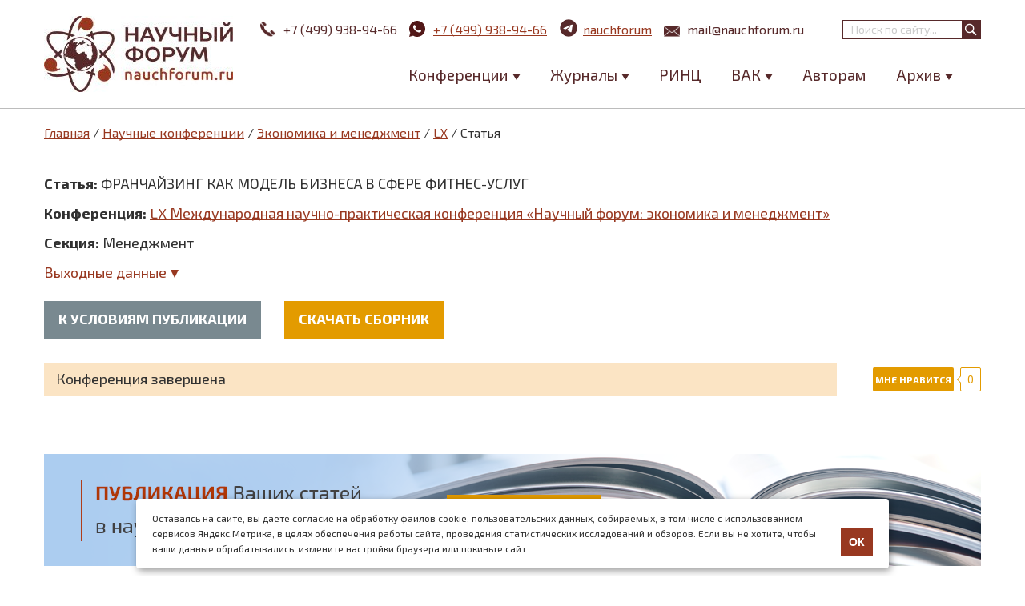

--- FILE ---
content_type: text/html; charset=utf-8
request_url: https://nauchforum.ru/conf/economy/lx/109923
body_size: 14753
content:
<!DOCTYPE html PUBLIC "-//W3C//DTD XHTML 1.0 Strict//EN" "http://www.w3.org/TR/xhtml1/DTD/xhtml1-strict.dtd">
<html xmlns="http://www.w3.org/1999/xhtml" lang="ru" xml:lang="ru">
<head>
<meta http-equiv="Content-Type" content="text/html; charset=utf-8" />

  <title>ФРАНЧАЙЗИНГ КАК МОДЕЛЬ БИЗНЕСА В СФЕРЕ ФИТНЕС-УСЛУГ | nauchforum.ru</title>
  <meta name="robots" content="noindex, nofollow"><meta name="viewport" content="width=device-width, minimum-scale=1.0, maximum-scale=1.0" />
  <meta http-equiv="Content-Type" content="text/html; charset=utf-8" />
<meta name="description" content="Гармонов Н.А., Руденко Р.В. ФРАНЧАЙЗИНГ КАК МОДЕЛЬ БИЗНЕСА В СФЕРЕ ФИТНЕС-УСЛУГ // LX Международная научно-практическая конференция «Научный форум: экономика и менеджмент»">
<meta property="og:image" content="https://nauchforum.ru/themes/mix_and_match/images/logo.jpg" />
<link rel="canonical" href="https://nauchforum.ru/conf/economy/lx/109923" />
  <link type="text/css" rel="stylesheet" media="all" href="/sites/default/files/advagg_css/css_4371039c69b8629c8f5152a51c652980_126.css" />
    <!--[if IE 8]>
  <link type="text/css" rel="stylesheet" media="all" href="/themes/fusion/fusion_core/css/ie8-fixes.css?Y" />
<link type="text/css" rel="stylesheet" media="all" href="/themes/mix_and_match/css/ie8-fixes.css?Y" />
  <![endif]-->
  <!--[if IE 7]>
  <link type="text/css" rel="stylesheet" media="all" href="/themes/fusion/fusion_core/css/ie7-fixes.css?Y" />
<link type="text/css" rel="stylesheet" media="all" href="/themes/mix_and_match/css/ie7-fixes.css?Y" />
  <![endif]-->
  <!--[if lte IE 6]>
  <link type="text/css" rel="stylesheet" media="all" href="/themes/fusion/fusion_core/css/ie6-fixes.css?Y"/>
<link type="text/css" rel="stylesheet" media="all" href="/themes/mix_and_match/css/ie6-fixes.css?Y"/>
  <![endif]-->
    <script type="text/javascript" src="https://ajax.googleapis.com/ajax/libs/jquery/1.3.2/jquery.min.js"></script>
<script type="text/javascript" src="/sites/default/files/advagg_js/js_aab25b53fdb8ce79bad3764c6fdf6bc8_62.js"></script>
<script type="text/javascript">
<!--//--><![CDATA[//><!--
jQuery.extend(Drupal.settings, {"basePath":"\/","colorbox":{"transition":"elastic","speed":350,"opacity":"0.85","slideshow":false,"slideshowAuto":false,"slideshowSpeed":2500,"slideshowStart":"","slideshowStop":"","current":"{current} of {total}","previous":"\u00ab Prev","next":"Next \u00bb","close":"Close","overlayClose":true,"maxWidth":"100%","maxHeight":"100%"},"cron":{"basePath":"\/poormanscron","runNext":1769031340}});
//--><!]]>
</script>

    <link rel="shortcut icon" href="/favicon.ico" type="image/x-icon" />
    <link type="image/png" sizes="16x16" rel="icon" href="/favicon_16.png">
    <link type="image/png" sizes="32x32" rel="icon" href="/favicon_32.png">
    <link type="image/png" sizes="96x96" rel="icon" href="/favicon_96.png">
    <link type="image/png" sizes="120x120" rel="icon" href="/favicon_120.png">

    <link rel="apple-touch-icon" href="/apple-touch-icon.png" />
    <link rel="apple-touch-icon" sizes="57x57" href="/apple-touch-icon-57x57.png" />
    <link rel="apple-touch-icon" sizes="72x72" href="/apple-touch-icon-72x72.png" />
    <link rel="apple-touch-icon" sizes="76x76" href="/apple-touch-icon-76x76.png" />
    <link rel="apple-touch-icon" sizes="114x114" href="/apple-touch-icon-114x114.png" />
    <link rel="apple-touch-icon" sizes="120x120" href="/apple-touch-icon-120x120.png" />
    <link rel="apple-touch-icon" sizes="144x144" href="/apple-touch-icon-144x144.png" />
    <link rel="apple-touch-icon" sizes="152x152" href="/apple-touch-icon-152x152.png" />
    <link rel="apple-touch-icon" sizes="180x180" href="/apple-touch-icon-180x180.png" />

    <meta property="og:image" content="https://nauchforum.ru/themes/mix_and_match/images/logo.jpg" />
    <meta property="og:image:width" content="236" />
    <meta property="og:image:height" content="95" />
    <meta property="og:image:type" content="image/jpeg" />
    <meta property="og:type" content="website" />
    <meta property="og:site_name" content="nauchforum.ru" />

    <link href="https://fonts.googleapis.com/css?family=Exo+2:300,400,600,700&amp;subset=latin,cyrillic" rel="stylesheet" />

<script type="text/javascript">(window.Image ? (new Image()) : document.createElement('img')).src = 'https://vk.com/rtrg?p=VK-RTRG-189650-dWQmR';</script>

  <!-- Put this script tag to the <head> of your page -->
<script type="text/javascript" src="//vk.com/js/api/openapi.js?53"></script>
<script type="text/javascript">
  VK.init({apiId: 3403539, onlyWidgets: true});
</script>
  <script type="text/javascript" src="//vk.com/js/api/share.js?94" charset="windows-1251"></script>

	<!-- Yandex.Metrika counter -->
	<script type="text/javascript" >
        (function(m,e,t,r,i,k,a){m[i]=m[i]||function(){(m[i].a=m[i].a||[]).push(arguments)};
            m[i].l=1*new Date();
            for (var j = 0; j < document.scripts.length; j++) {if (document.scripts[j].src === r) { return; }}
            k=e.createElement(t),a=e.getElementsByTagName(t)[0],k.async=1,k.src=r,a.parentNode.insertBefore(k,a)})
        (window, document, "script", "https://mc.yandex.ru/metrika/tag.js", "ym");

        ym(18071657, "init", {
            clickmap:true,
            trackLinks:true,
            accurateTrackBounce:true
        });
	</script>
	<noscript><div><img src="https://mc.yandex.ru/watch/18071657" style="position:absolute; left:-9999px;" alt="" /></div></noscript>
	<!-- /Yandex.Metrika counter -->
</head>

<body id="pid-conf-economy-lx-109923" class="not-front not-logged-in page-node node-type-article no-sidebars i18n-ru full-node layout-main sidebars-split font-size-16 grid-type-960 grid-width-16 gray green-accents gray-footer green-headers default-links default-corners">
	<div id="container">
		<div id="header" class="header full-width ">
			<div id="header-group-inner" class="header-group-inner inner clearfix">
                <div id="logo">
                    <a href="/" title="Главная"></a>
                                    </div>
	           	<div id="search-box" class="search-box block">
<div id="search-box-inner" class="search-box-inner inner clearfix">
<form action="/conf/economy/lx/109923"  accept-charset="UTF-8" method="post" id="search-theme-form">
<div><div id="search">
  <div id="search-input">
    <input type="text" maxlength="128" name="search_theme_form" id="edit-search-theme-form-header" size="15" title="Введите ключевые слова для поиска." value="" placeholder="Поиск по сайту..." class="form-text" />
  </div>

  <div id="search-button">
    <input type="submit" name="op" value="" id="edit-submit-2" class="searchButton"  alt="Поиск" />
  </div>

  <input type="hidden" name="form_build_id" id="form-283de55ebd6a3efc73d222293bfa7376" value="form-283de55ebd6a3efc73d222293bfa7376"  />
<input type="hidden" name="form_id" id="edit-search-theme-form" value="search_theme_form"  />
</div>

</div></form>
</div><!-- /search-box-inner -->
</div><!-- /search-box -->
								<div class="info">
					<span class="phone"><a id="header_tel" href="tel:+74999389466"><svg xmlns="http://www.w3.org/2000/svg" xmlns:xlink="http://www.w3.org/1999/xlink" version="1.1" id="Capa_1" x="0px" y="0px" width="22px" height="22px" viewBox="0 0 16.877 16.877" style="enable-background:new 0 0 16.877 16.877;" xml:space="preserve"><path d="M5.301,5.587L1.404,1.688c0.503-0.503,1.005-1.007,1.509-1.511C3.146-0.056,3.522-0.06,3.756,0.17l3.036,3.039   c0.232,0.232,0.232,0.614-0.003,0.848L6.124,4.721L5.505,5.34C5.429,5.417,5.36,5.499,5.301,5.587z M8.507,11.938   c-0.638-0.549-1.25-1.132-1.844-1.725C6.07,9.616,5.489,9.006,4.939,8.365c-0.45-0.52-0.538-1.273-0.303-1.907L0.636,2.457   c-0.931,0.957-0.812,3.33,0.208,5.415c0.438,0.902,1.006,1.716,1.593,2.49c0.586,0.768,1.229,1.494,1.906,2.176   c0.679,0.681,1.401,1.327,2.171,1.913c0.774,0.589,1.59,1.153,2.486,1.59c2.088,1.019,4.462,1.131,5.418,0.199l-4.001-4.001   C9.783,12.474,9.029,12.387,8.507,11.938z M16.702,13.119l-3.036-3.037c-0.233-0.23-0.615-0.23-0.848,0.003h-0.002l-0.667,0.666   l-0.615,0.618c-0.076,0.076-0.159,0.143-0.247,0.205l3.896,3.898c0.504-0.505,1.007-1.007,1.512-1.51   C16.93,13.729,16.935,13.352,16.702,13.119z" fill="#FFFFFF"/></svg>+7 (499) 938-94-66</a></span>
                    <span class="whatsapp"><a id="header_wa" href="https://wa.me/74999389466"><svg width="20" height="20" viewBox="0 0 20 20" fill="none" xmlns="http://www.w3.org/2000/svg"><path d="M0.00401338 20L1.35601 15.032C0.465151 13.5049 -0.00289063 11.768 1.34322e-05 10C1.34322e-05 4.477 4.47701 0 10 0C15.523 0 20 4.477 20 10C20 15.523 15.523 20 10 20C8.23279 20.0029 6.49667 19.5352 4.97001 18.645L0.00401338 20ZM6.39101 5.308C6.26188 5.31602 6.13569 5.35003 6.02001 5.408C5.91153 5.46943 5.81251 5.54622 5.72601 5.636C5.60601 5.749 5.53801 5.847 5.46501 5.942C5.09542 6.423 4.89662 7.01342 4.90001 7.62C4.90201 8.11 5.03001 8.587 5.23001 9.033C5.63901 9.935 6.31201 10.89 7.20101 11.775C7.41501 11.988 7.62401 12.202 7.84901 12.401C8.9524 13.3725 10.2673 14.073 11.689 14.447L12.258 14.534C12.443 14.544 12.628 14.53 12.814 14.521C13.1053 14.506 13.3896 14.4271 13.647 14.29C13.778 14.2225 13.9058 14.1491 14.03 14.07C14.03 14.07 14.073 14.042 14.155 13.98C14.29 13.88 14.373 13.809 14.485 13.692C14.568 13.606 14.64 13.505 14.695 13.39C14.773 13.227 14.851 12.916 14.883 12.657C14.907 12.459 14.9 12.351 14.897 12.284C14.893 12.177 14.804 12.066 14.707 12.019L14.125 11.758C14.125 11.758 13.255 11.379 12.724 11.137C12.668 11.1126 12.608 11.0987 12.547 11.096C12.4786 11.089 12.4095 11.0967 12.3443 11.1186C12.2791 11.1405 12.2193 11.1761 12.169 11.223V11.221C12.164 11.221 12.097 11.278 11.374 12.154C11.3325 12.2098 11.2754 12.2519 11.2098 12.2751C11.1443 12.2982 11.0733 12.3013 11.006 12.284C10.9409 12.2666 10.877 12.2445 10.815 12.218C10.691 12.166 10.648 12.146 10.563 12.109L10.558 12.107C9.98592 11.8572 9.45624 11.5198 8.98801 11.107C8.86201 10.997 8.74501 10.877 8.62501 10.761C8.23159 10.3842 7.88873 9.95801 7.60501 9.493L7.54601 9.398C7.50364 9.33416 7.46937 9.2653 7.44401 9.193C7.40601 9.046 7.50501 8.928 7.50501 8.928C7.50501 8.928 7.74801 8.662 7.86101 8.518C7.9551 8.39832 8.04289 8.27382 8.12401 8.145C8.24201 7.955 8.27901 7.76 8.21701 7.609C7.93701 6.925 7.64701 6.244 7.34901 5.568C7.29001 5.434 7.11501 5.338 6.95601 5.319C6.90201 5.313 6.84801 5.307 6.79401 5.303C6.65972 5.29633 6.52515 5.29766 6.39101 5.307V5.308Z" fill="#521818"/></svg><span>+7 (499) 938-94-66</span></a></span>
                    <span class="telegram"><a id="header_tg" href="https://t.me/nauchforum_ru_bot"><svg width="25" height="25" xmlns="http://www.w3.org/2000/svg" xmlns:xlink="http://www.w3.org/1999/xlink" fill="none" height="144" viewBox="0 0 144 144" width="144"><path d="m72 8c-16.97 0-33.26 6.747-45.25 18.745-12 11.998-18.75 28.288-18.75 45.255s6.75 33.257 18.75 45.255c11.99 11.998 28.28 18.745 45.25 18.745s33.26-6.747 45.25-18.745c12-11.998 18.75-28.288 18.75-45.255s-6.75-33.257-18.75-45.255c-11.99-11.998-28.28-18.745-45.25-18.745z" fill="#57292a"/><path d="m36.97 71.3238c18.66-8.128 31.1-13.487 37.32-16.076 17.78-7.393 21.47-8.677 23.88-8.72.53-.009 1.71.122 2.48.745.64.525.82 1.235.91 1.733.08.498.19 1.633.1 2.519-.96 10.12-5.13 34.678-7.25 46.013-.89 4.7962-2.66 6.4042-4.37 6.5612-3.72.342-6.54-2.456-10.14-4.8152-5.63-3.693-8.81-5.991-14.28-9.594-6.32-4.164-2.22-6.453 1.38-10.193.94-.979 17.32-15.874 17.63-17.225.04-.169.08-.799-.3-1.131-.37-.333-.92-.219-1.32-.129-.57.128-9.56 6.076-27 17.843-2.55 1.754-4.86 2.609-6.94 2.564-2.28-.049-6.68-1.292-9.95-2.354-4-1.303-7.19-1.992-6.91-4.205.14-1.152 1.73-2.331 4.76-3.536z" fill="#fff"/></svg><span>nauchforum</span></a></span>
                    <span class="mail"><a id="header_email" href="mailto:mail@nauchforum.ru"><svg width="22px" height="14px" xmlns="http://www.w3.org/2000/svg" viewBox="0 0 44.98 30.08"><path d="M959.55,543h0a1.72,1.72,0,0,0,.94-0.28l0.07,0,0.05,0,0.85-.71,20.45-16.87a0.24,0.24,0,0,0-.19-0.1h-44.5a0.23,0.23,0,0,0-.15.05l21.4,17.63a1.68,1.68,0,0,0,1.06.35h0ZM937,527.39v25L952.33,540Zm29.67,12.72L982,552.41V527.47Zm-4.87,4a3.65,3.65,0,0,1-4.5,0l-3.51-2.89L937,554.8v0a0.24,0.24,0,0,0,.24.24h44.5a0.24,0.24,0,0,0,.23-0.24v0L965.2,541.32Zm0,0" transform="translate(-937 -525)"/></svg>mail@nauchforum.ru</a></span>
				</div>
									<div id="nav-icon">
					  <span></span>
					  <span></span>
					  <span></span>
					  <span></span>
					</div>
					<div id="header-menu">
						<div id="search-box" class="search-box block">
<div id="search-box-inner" class="search-box-inner inner clearfix">
<form action="/conf/economy/lx/109923"  accept-charset="UTF-8" method="post" id="search-theme-form">
<div><div id="search">
  <div id="search-input">
    <input type="text" maxlength="128" name="search_theme_form" id="edit-search-theme-form-header" size="15" title="Введите ключевые слова для поиска." value="" placeholder="Поиск по сайту..." class="form-text" />
  </div>

  <div id="search-button">
    <input type="submit" name="op" value="" id="edit-submit-2" class="searchButton"  alt="Поиск" />
  </div>

  <input type="hidden" name="form_build_id" id="form-283de55ebd6a3efc73d222293bfa7376" value="form-283de55ebd6a3efc73d222293bfa7376"  />
<input type="hidden" name="form_id" id="edit-search-theme-form" value="search_theme_form"  />
</div>

</div></form>
</div><!-- /search-box-inner -->
</div><!-- /search-box -->
						<div id="block-menu-menu-main-menu" class="block block-menu odd first last">
	<div class="inner clearfix">
						<div class="content clearfix">
			<ul class="menu"><li class="expanded first"><span>Конференции</span><ul class="menu"><li class="leaf first"><a href="/conf" title="">Научные конференции</a></li>
<li class="leaf last"><a href="/studconf/science" title="">Студенческие конференции</a></li>
</ul></li>
<li class="expanded"><span>Журналы</span><ul class="menu"><li class="leaf first"><a href="/journal/stud" title="">Журнал «Студенческий форум»</a></li>
<li class="leaf last"><a href="/journal/universum" title="">Научные журналы «Universum»</a></li>
</ul></li>
<li class="leaf"><a href="/publikaciya-v-zhurnalah-rinc" title="">РИНЦ</a></li>
<li class="expanded"><span>ВАК</span><ul class="menu"><li class="leaf first"><a href="/publikaciya-v-zhurnalah-vak" title="">Публикация ВАК</a></li>
<li class="leaf"><span>Специальные предложения:</span></li>
<li class="leaf"><a href="/publikaciya-v-zhurnalah-vak/ekonomicheskie-nauki" title="">08.00.00 Экономические науки</a></li>
<li class="leaf"><a href="/publikaciya-v-zhurnalah-vak/juridicheskie-nauki" title="">12.00.00 Юридические науки</a></li>
<li class="leaf last"><a href="/publikaciya-v-zhurnalah-vak/pedagogicheskie-nauki" title="">13.00.00 Педагогические науки</a></li>
</ul></li>
<li class="leaf"><a href="/avtoram" title="">Авторам</a></li>
<li class="expanded last"><span>Архив</span><ul class="menu"><li class="leaf first"><a href="/archive/article" title="">Архив статей</a></li>
<li class="leaf last"><a href="/archive/editions" title="">Архив изданий</a></li>
</ul></li>
</ul>		</div>
	</div><!-- /block-inner -->
</div><!-- /block -->											</div>
							</div><!-- /header-group-inner -->
		</div><!-- /header -->
				<div id="page" class="page white-page-bg">
				        <div id="main" class="main">
	            	              <div id="main-group-inner" class="main-group-inner inner">
	                
	                <div id="main-content" class="main-content row nested">
	                  <div id="main-content-inner" class="main-content-inner inner">
	                    <!-- content group: width = grid_width - (sidebar_first_width + sidebar_last_width) -->
	                    <div id="content-group" class="content-group row nested">
	                      <div id="content-group-inner" class="content-group-inner inner">
	                      	<div id="content-group-wrap">
		                      	<a name="main-content-area" id="main-content-area"></a>
		                        <div class="breadcrumb"><a href="/">Главная</a> / <a href="/conf">Научные конференции</a> / <a href="/conf/economy">Экономика и менеджмент</a> / <a href="/conf/economy/lx">LX</a> / Статья</div>		                        
		                        <div id="content-region" class="content-region row nested">
		                          <div id="content-region-inner" class="content-region-inner inner">
		                            <div id="content-inner" class="content-inner block">
		                              <div id="content-inner-inner" class="content-inner-inner inner">

		                                		                                		                                		                                <div id="content-content" class="content-content">
											<div class="node-article nauch sertpart_img">
	<div class="article_head clearfix">
		<strong>Статья:</strong> <h1>ФРАНЧАЙЗИНГ КАК МОДЕЛЬ БИЗНЕСА В СФЕРЕ ФИТНЕС-УСЛУГ</h1>
		<p><strong>Конференция:</strong> <a href="/conf/economy/lx">LX Международная научно-практическая конференция «Научный форум: экономика и менеджмент»</a></p>		<p><strong>Секция:</strong> Менеджмент
</p>		<div class="output"><div class="turn_next">Выходные данные</div><div class="text">Гармонов Н.А., Руденко Р.В. ФРАНЧАЙЗИНГ КАК МОДЕЛЬ БИЗНЕСА В СФЕРЕ ФИТНЕС-УСЛУГ // Научный форум: Экономика и менеджмент: сб. ст. по материалам LX междунар. науч.-практ. конф. — № 5(60). — М., Изд. «МЦНО», 2022.</div></div>
		<div class="action">
			<a href="/conf/economy" class="btn gray">К условиям публикации</a>			<a href="/files/2022_05_19_econ/5%2860%29.pdf" class="btn">Скачать сборник</a>		</div>
		<div class="notice mini">Конференция завершена</div><div class="honor_wrapp mini"><div class="wrap"><div class="vk_like"><span class="btn vk">Мне нравится</span><span class="like_counter_wrap"><div class="arrow"></div><span id="stats_num">0</span></span><div id="vk_like"></div><script type="text/javascript">VK.Widgets.Like("vk_like", {redesign: 1, type: "button", height: 30}, 109923);VK.Observer.subscribe("widgets.like.liked", function(param) {jQuery(".honor_wrapp .vk_like #stats_num").text(param);}); VK.Observer.subscribe("widgets.like.unliked", function(param) {jQuery(".honor_wrapp .vk_like #stats_num").text(param);});</script></div></div></div><div class="cleared"></div>	</div>
	<div style="padding-bottom: 50px;"><a href="/publikaciya-v-zhurnalah-rinc?utm_source=nf&utm_medium=banner&utm_campaign=articles"><img style="width:100%;height:auto;" src="/sites/default/files/publ_rinc.png" /></a></div>			<div class="inner node-inner">
							    
			    <div class="content clearfix node-content body-article">
			    	<script type='text/javascript'> 
							function ShareToVk() {  
								tltl = document.title  
								width = 550  
								height = 268  
								w_top = (window.screen.height - height)/2  
								w_left = (window.screen.width - width)/2  
								window.open('//vk.com/share.php?url=https://nauchforum.ru/conf/economy/lx/109923&image=https://nauchforum.ru/themes/mix_and_match/images/logo.jpg&title=ФРАНЧАЙЗИНГ КАК МОДЕЛЬ БИЗНЕСА В СФЕРЕ ФИТНЕС-УСЛУГ', 'shareSite','width=550px,height=268px,resizable=yes,scrollbars=yes,left='+w_left+',top='+w_top);
							}
						</script><div class="print_block clearfix"><img src="https://nauchforum.ru/themes/mix_and_match/images/logo.jpg" /><p>LX Международная научно-практическая конференция «Научный форум: экономика и менеджмент»</p></div><div class="article_action next_img"><span title="Распечатать" onclick="window.print();" class="print">на печать</span><a rel="nofollow" title="Скачать в pdf" href="/page/download.php?article=109923" class="download">скачать .pdf</a><a title="Поделиться ВКонтакте" onclick="ShareToVk(); return false;" href="//vk.com/share.php?url=https://nauchforum.ru/conf/economy/lx/109923&image=https://nauchforum.ru/themes/mix_and_match/images/logo.jpg&title=ФРАНЧАЙЗИНГ КАК МОДЕЛЬ БИЗНЕСА В СФЕРЕ ФИТНЕС-УСЛУГ" target="_blank" class="vk_group">поделиться</a></div><div class="body-article-info"><a href="/certificate/110097" target="_blank"><img src=/themes/mix_and_match/images/sert-nauch.png /></a></div><p class="title">ФРАНЧАЙЗИНГ КАК МОДЕЛЬ БИЗНЕСА В СФЕРЕ ФИТНЕС-УСЛУГ</p><div class="fio_article">Гармонов Николай Александрович</div><div class="regalia_article">курсант,  Военный институт физической культуры, РФ, г. Санкт- Петербург</div><div class="fio_article">Руденко Родион Владимирович</div><div class="regalia_article">доцент, преподаватель кафедры,  Военный институт физической культуры, РФ, г. Санкт- Петербург</div>					<div class="body-content">
						<p class="rtejustify">&nbsp;</p>
<p class="rtejustify"><strong>Аннотация. </strong>Статья посвящена особенностям ведения бизнеса по договору франшиза, анализу рынка фитнес услуг в России и перспективам развития фитнес клуба по модели франчайзинга.</p>
<p class="rtejustify">&nbsp;</p>
<p class="rtejustify"><strong>Ключевые слова:</strong> франчайзинг; предпринимательство; технологии; фитнес-клуб; фитнес-услуга; анализ рынка; фитнес индустрия; рынок фитнес-услуг</p>
<p>&nbsp;</p>
<p align="center">ВВОДНАЯ ЧАСТЬ</p>
<p class="rtejustify">Развитие предпринимательства в России неразрывно связано с влиянием государства на его деятельность. В настоящее время перед экономикой России стоит ряд проблем, замедляющих развитие и снижающих эффективность предпринимательской деятельности. Неблагоприятная ситуация остается в фитнес индустрии, которая занимает важную роль в жизни населения.</p>
<p class="rtejustify">Рынок фитнес-услуг в России является молодым: появление первых фитнес-клубов в крупных городах России произошло лишь в начале 90-х годов. Формирование рынка долгое время было в эскалации по нескольким причинам: все существовавшие клубы развивались в премиум и люкс сегментах, а доходы и образ жизни россиян были далеки от современных. Целевая аудитория фитнес-клубов была небольшой до середины 2000-х.</p>
<p class="rtejustify">Кризис и падение доходов населения негативно сказались на темпы роста рынка фитнес-услуг, однако рынок продолжает расти высокими по российским меркам темпами: в 2015 году номинальный прирост рынка составил 14,1%, реальный - 3,6%. Объемы рынка фитнес-услуг вместе со схожими рынками (Crossfit, персональные тренировки и т.п.) составляют не менее 101,4 млрд руб.</p>
<p align="center"><strong>ОСНОВНЫЕ ПОЛОЖЕНИЯ</strong></p>
<p class="rtejustify">Одним из способов решения всех этих проблем является франчайзинг, позволяющий объединить вместе малый и крупный бизнеса. <strong><em>Франчайзинг</em></strong> &ndash; это форма предпринимательства, основанная на системе взаимоотношений, закрепленных рядом соглашений, при которых одна сторона (франчайзер) предоставляет возмездное право действовать от своего имени (реализовывать товары) другой стороне (франчайзи), способствуя тем самым расширению рынка сбыта.</p>
<p class="rtejustify">Популярность франчайзинга объясняется специфическим характером взаимоотношений, их прозрачностью, а также преимуществами партнерских связей, позволяющих образовать единую сеть с эффективной диверсификацией капиталовложений, создать систему реализации товаров и услуг, стать конкурентоспособным по отношению к другим субъектам рынка, обеспечить низкий порог входа на рынок с минимальными рисками новых участников. Внутренняя система координации также позволяет оптимизировать издержки, в том числе связанные с выводом на рынок новых и модифицированных товаров и услуг, способствует продвижению и распределению этих товаров, что является конкурентным преимуществом.</p>
<p class="rtejustify">Таким образом, ведение бизнеса по договору франчайзинга обеспечивает больше шансов на успех и в этой связи становится все более популярной формой ведения бизнеса во всем мире.</p>
<p class="rtejustify">В России, где франчайзинг появился в начале 1990-х гг., такая форма ведения бизнеса развивается очень медленно. Франчайзинг на сегодняшний день активно внедряется в экономику.&nbsp;</p>
<p class="rtejustify">Необходимо подчеркнуть, что в России для развития франчайзинга имеются достаточно возможностей, для реализации которых нужно создание определенных условий.</p>
<p class="rtejustify">Основными наиболее перспективными сферами являются: общественное питание, одежда и обувь, компьютерные системы, транспорт.</p>
<p class="rtejustify">В сфере услуг франчайзинг развивается менее активно, чем в других отраслях.</p>
<p class="rtejustify">В области фитнес-услуг лидируют зарубежные бренды &laquo;World Class&raquo;, &laquo;World&#39;s Gym&raquo; и &laquo;Gold&rsquo;s Gym&raquo;, а также отечественная &laquo;Планета Фитнес&raquo;, выходящая сегодня с программой франчайзинга в регионы.</p>
<p class="rtejustify">По разным оценкам, на сегодняшний день в России действуют 3,5-3,7 тысяч фитнес-клубов, а объем российского рынка фитнес-индустрии составляет не более 1% от общемирового рынка. Доля фитнес-клубов, открытых по франшизе, в регионах составляет около 25%. Роль франчайзинга может стать определяющей в условиях насыщения столичных рынков и необходимости развития региональных рынков. Преимущества работы по франшизе очевидны: узнаваемый бренд, лояльность арендодателей, помощь франчайзера с поставками оборудования и обучением персонала, автоматизация системы управления, помощь в организации отдела продаж и даже, в некоторых случаях, рекламная поддержка.</p>
<p class="rtejustify">Активное распространение в современное время приобретают также смежные направления &ndash; кроссфит, индивидуальные тренировки, EMS (электростимуляция). EMS сегодня считается одним из наиболее перспективных направлений для развития по франшизе. Этот сегмент развился из медицинского направления, в котором электростимуляция использовалась для реабилитации людей с проблемами нервной системы и ОДА. Впрочем, это направление пока только набирает обороты, выручка EMS-студий существенно ниже, чем у классических фитнес клубов. Тем не менее, направление активно развивается, прирост количества EMS-студий значительно опережает данный показатель для фитнес-клубов.</p>
<p class="rtejustify">Важными событиями и изменениями рынка фитнес-индустрии считаются многочисленные закрытия и открытия клубов, а также смена локаций, которые связаны с изменением условий аренды, цены и другими факторами. Многие арендодатели не идут навстречу нерентабельным клиентам, которыми обычно являются фитнес-клубы. Цены часто устанавливают в условных единицах, что привело к росту стоимости аренды только в 2015 году на 25-30%. Разумеется, что далеко не все предприниматели могут компенсировать такой рост за счет собственной рентабельности или перевести повышение через повышение цен на свои услуги, и вынуждены уходить с рынка.</p>
<p class="rtejustify">К факторам, способствующим дальнейшему росту рынка можно отнести следующие:</p>
<ul>
<li class="rtejustify">
		Слабая степень развития фитнеса в России относительно других стран</li>
<li class="rtejustify">
		Рост популярности фитнеса в мире</li>
<li class="rtejustify">
		Государственная политика в области физической культуры культивирует здоровый образ жизни, что способствует проникновению фитнес-услуг в жизнь населения</li>
<li class="rtejustify">
		Недостаточное распространение фитнес-услуг в регионах&nbsp;&nbsp;</li>
<li class="rtejustify">
		Для значительной части целевой аудитории посещение фитнес-клуба и приобретение годового абонемента &ndash; это изображение социального статуса и принадлежности к определенной социальной группе; даже в условиях кризиса эта группа людей не готова отказываться от услуг фитнес-центров; в первую очередь это касается сегментов &laquo;Люкс&raquo; и &laquo;Премиум&raquo;.</li>
</ul>
<p class="rtejustify">По оценкам экспертов, ежегодный прирост рынка фитнес-услуг может достичь 22-25%. По итогам 2016 года называется цифра +15%.</p>
<p align="center">ЗАКЛЮЧЕНИЕ</p>
<p class="rtejustify">Таким образом, объем франчайзинговых фитнес-клубов в РФ с каждым годом растёт, привлекая предпринимателей удобными условиями ведения бизнеса и готовыми маркетинговыми стратегиями.</p>
<h4 class="rtejustify">
	&nbsp;</h4>
<div class="rtejustify">
	<strong>Список литературы:</strong></div>
<div class="rtejustify">
	1.<span style="white-space:pre"> </span>Дельтей Ж. Франчайзинг. La franchise commerciale. &ndash; СПб.: Нева, 2003. &ndash; 128 с.&nbsp;</div>
<div class="rtejustify">
	2.<span style="white-space:pre"> </span>Спинелли С., Розенберг Р.М., Берли С. Франчайзинг. Путь к богатству. &ndash; М.: Вильямс, 2007. &ndash; 384 с.&nbsp;</div>
<div class="rtejustify">
	3.<span style="white-space:pre"> </span>Власкин А. Франчайзинг [Электронный ресурс]. &ndash;URL: http://ia-cher.ru/files/vlaskinfranchajzing-cherepovets-2015.pdf.&nbsp;</div>
<div class="rtejustify">
	4.<span style="white-space:pre"> </span>Енченко И.В. Современное состояние рынка фитнес услуг в России // Современный научный вестник. - 2016. - Т. 6. № 2. - С. 7-8.&nbsp;</div>
<div class="rtejustify">
	5.<span style="white-space:pre"> </span>Кельбах Е.И., Плотников П.А. Анализ рынка фитнес-услуг: тенденции и перспективы развития // Контентус. - 2014. - № 7 (24). - С. 61-69.&nbsp;</div>
<div>
	&nbsp;</div>
					</div>
			    </div>
			</div><!-- /inner -->
			<div class="article_footer">
			    				<div class="similar"><h3>Похожие статьи</h3><ul><li><a href="/conf/economy/lxv/119432">ОЦЕНКА И СТРАХОВАНИЕ РИСКОВ ХОЗЯЙСТВУЮЩИХ СУБЪЕКТОВ</a></li><li><a href="/conf/economy/iv/18187">Становление школы визуального мерчандайзинга и торговой рекламы в СССР в 50-60-е годы</a></li><li><a href="/conf/economy/xxi/40412">Российская экономика в современных условиях: проблемы и перспективы устойчивого развития</a></li><li><a href="/conf/economy/xxxiii/63344">Особенности проектов на муниципальном уровне</a></li><li><a href="/conf/economy/xiii/31087">Концептуальные основы оценки экономического потенциала организации </a></li></ul></div><div class="action clearfix"><a href="/archive/article/349?direction=1" class="btn">Больше статей</a></div>				<div class="content clearfix node-content">
					<div id="vk_comments"></div>
					<script type="text/javascript">
                        setTimeout(
                            function(){
                                VK.Widgets.Comments("vk_comments", {limit: 10, attach: "*"}, "109923");
                            }, 3000);
                    </script>
				</div>
											</div>
	<a href="/publikaciya-v-zhurnalah-rinc?utm_source=nf&utm_medium=banner&utm_campaign=articles"><img style="width:100%;height:auto;" src="/sites/default/files/publ_rinc.png" /></a></div>
		                                  		                                </div><!-- /content-content -->
		                                		                              </div><!-- /content-inner-inner -->
		                            </div><!-- /content-inner -->
		                          </div><!-- /content-region-inner -->
		                        </div><!-- /content-region -->

		                        	                        </div>
	                      </div><!-- /content-group-inner -->
	                    </div><!-- /content-group -->

	                    	                  </div><!-- /main-content-inner -->
	                </div><!-- /main-content -->

	                <div id="postscript-top" class="postscript-top row nested ">
<div id="postscript-top-inner" class="postscript-top-inner inner clearfix">
<div id="block-block-18" class="block block-block odd first last">
	<div class="inner clearfix">
						<div class="content clearfix">
			<!-- Begin Talk-Me {literal} -->
<script type='text/javascript'>
	(function(d, w, m) {
		window.supportAPIMethod = m;
		var s = d.createElement('script');
		s.type ='text/javascript'; s.id = 'supportScript'; s.charset = 'utf-8';
		s.async = true;
		var id = '86aa32a62a1735e38616a7a2d4f55110';
		s.src = 'https://lcab.talk-me.ru/support/support.js?h='+id;
		var sc = d.getElementsByTagName('script')[0];
		w[m] = w[m] || function() { (w[m].q = w[m].q || []).push(arguments); };
		if (sc) sc.parentNode.insertBefore(s, sc); 
		else d.documentElement.firstChild.appendChild(s);
	})(document, window, 'TalkMe');
</script>
<!-- {/literal} End Talk-Me -->
<script>
(function(w,d,u){
var s=d.createElement('script');s.async=true;s.src=u+'?'+(Date.now()/60000|0);
var h=d.getElementsByTagName('script')[0];h.parentNode.insertBefore(s,h);
})(window,document,'https://b24.sibac.info/upload/crm/site_button/loader_24_m79jia.js');
</script>		</div>
	</div><!-- /block-inner -->
</div><!-- /block --></div><!-- /postscript-top-inner -->
</div><!-- /postscript-top -->
	              </div><!-- /main-group-inner -->
	        </div><!-- /main -->

					</div><!-- /page -->

	  	<div id="footer"><div class="footer-wrap"><div id="block-menu-menu-footer-menu" class="block block-menu odd first">
	<div class="inner clearfix">
						<div class="content clearfix">
			<ul class="menu"><li class="expanded first"><span>О нас</span><ul class="menu"><li class="leaf first"><a href="/about" title="">Об издательстве</a></li>
<li class="leaf"><a href="/reviews" title="">Отзывы</a></li>
<li class="leaf"><a href="/news" title="">Новости</a></li>
<li class="leaf last"><a href="/contacts" title="">Контакты</a></li>
</ul></li>
<li class="expanded"><span>Полезная информация</span><ul class="menu"><li class="leaf first"><a href="/payment" title="">Оплата</a></li>
<li class="leaf"><a href="/rules-writing-articles" title="">Требования к оформлению статьи</a></li>
<li class="leaf"><a href="/oferta" title="">Договор оферты</a></li>
<li class="leaf last"><a href="/policy" title="">Политика обработки персональных данных</a></li>
</ul></li>
<li class="expanded last"><span>О публикации статей</span><ul class="menu"><li class="leaf first"><a href="/blog" title="">Блог издательства</a></li>
<li class="leaf"><a href="/gde-mozhno-opublikovat-statyu-studentu" title="">Где можно опубликовать статью студенту</a></li>
<li class="leaf last"><a href="/publikaciya-statej-magistrantov" title="">Публикация статей магистрантов</a></li>
</ul></li>
</ul>		</div>
	</div><!-- /block-inner -->
</div><!-- /block --><div id="block-block-2" class="block block-block even  last">
	<div class="inner clearfix">
						<div class="content clearfix">
			<div class="counter-footer"><div class="left counter">
	<a href="https://creativecommons.org/licenses/by/4.0/deed.ru" rel="license nofollow" target="_blank"><img alt="Лицензия Creative Commons" src="https://licensebuttons.net/l/by/4.0/88x31.png" style="border-width:0" /></a></div>
<div class="left counter" style="width: 70px;">
	<img src="/sites/default/files/16.png" width="32" height="32" />
</div>
</div>
<div class="right vk-footer">
	<a href="https://vk.com/nauchforumsk" rel="nofollow" target="_blank" class="left" style="margin-right: 20px;display: inline-block;vertical-align: middle;">Наше издательство<br>в социальных сетях: </a>&nbsp;<a class="vk_group" href="https://vk.com/nauchforumsk" rel="nofollow" target="_blank">vk</a></div>
<div class="creativecommons">
	Все права защищены - 2026 Международный Центр Науки и Образования Это произведение доступно по <a href="https://creativecommons.org/licenses/by/4.0/deed.ru" rel="license nofollow" target="_blank">лицензии Creative Commons &laquo;Attribution&raquo; (&laquo;Атрибуция&raquo;) 4.0 Непортированная</a>. <a href="/sitemap">Карта сайта</a></div>
<div class="clearfix"></div>
<div class="jornal_register">
	Журнал "Студенческий форум" зарегистрирован Федеральной службой по надзору в сфере связи, информационных технологий и массовых коммуникаций (Роскомнадзор), регистрационный номер: ЭЛ № ФС77-66232 от 01.07.2016 г. Учредитель: ООО "МЦНО".<br /> Главный редактор: Лебедева Надежда Анатольевна
</div>		</div>
	</div><!-- /block-inner -->
</div><!-- /block --></div></div>		<div class="no-print">
			<div class="left_hover"><a href="#" id="up"><span>Наверх</span></a></div>
						<div style="display:none"><div id="block-block-27" class="block block-block odd first">
	<div class="inner clearfix">
						<div class="content clearfix">
			<!-- Rating@Mail.ru counter -->
<script type="text/javascript">
var _tmr = window._tmr || (window._tmr = []);
_tmr.push({id: "2944459", type: "pageView", start: (new Date()).getTime()});
(function (d, w, id) {
  if (d.getElementById(id)) return;
  var ts = d.createElement("script"); ts.type = "text/javascript"; ts.async = true; ts.id = id;
  ts.src = (d.location.protocol == "https:" ? "https:" : "http:") + "//top-fwz1.mail.ru/js/code.js";
  var f = function () {var s = d.getElementsByTagName("script")[0]; s.parentNode.insertBefore(ts, s);};
  if (w.opera == "[object Opera]") { d.addEventListener("DOMContentLoaded", f, false); } else { f(); }
})(document, window, "topmailru-code");
</script><noscript><div>
<img src="//top-fwz1.mail.ru/counter?id=2944459;js=na" style="border:0;position:absolute;left:-9999px;" alt="" />
</div></noscript>
<!-- //Rating@Mail.ru counter -->

<script>
	$( window ).load(function(){
			});
</script>		</div>
	</div><!-- /block-inner -->
</div><!-- /block --></div>					</div>
	</div>

    <!--div class="info_message">
        <div class="container inside_message">
            <div class="close_info"></div>
            <p>Уважаемые коллеги, издательство "Научный форум" с 30 марта по 30 апреля работает в обычном режиме</p>
        </div>
    </div-->
	<div id="cookie_notification">
		<p>Оставаясь на сайте, вы даете согласие на обработку файлов cookie, пользовательских данных, собираемых, в том числе с использованием сервисов Яндекс.Метрика, в целях обеспечения работы сайта, проведения статистических исследований и обзоров. Если вы не хотите, чтобы ваши данные обрабатывались, измените настройки браузера или покиньте сайт.</p>
		<button class="button cookie_accept">ОК</button>
	</div>
</body>
</html>

--- FILE ---
content_type: application/javascript
request_url: https://nauchforum.ru/sites/default/files/advagg_js/js_aab25b53fdb8ce79bad3764c6fdf6bc8_62.js
body_size: 37254
content:
/* Source and licensing information for the line(s) below can be found at https://nauchforum.ru/misc/drupal.js. */
var Drupal=Drupal||{settings:{},behaviors:{},themes:{},locale:{}};Drupal.jsEnabled=document.getElementsByTagName&&document.createElement&&document.createTextNode&&document.documentElement&&document.getElementById;Drupal.attachBehaviors=function(context){context=context||document;if(Drupal.jsEnabled)jQuery.each(Drupal.behaviors,function(){this(context)})};Drupal.checkPlain=function(str){str=String(str);var replace={'&':'&amp;','"':'&quot;','<':'&lt;','>':'&gt;'};for(var character in replace){var regex=new RegExp(character,'g');str=str.replace(regex,replace[character])};return str};Drupal.t=function(str,args){if(Drupal.locale.strings&&Drupal.locale.strings[str])str=Drupal.locale.strings[str];if(args)for(var key in args){switch(key.charAt(0)){case'@':args[key]=Drupal.checkPlain(args[key]);break;case'!':break;case'%':default:args[key]=Drupal.theme('placeholder',args[key]);break};str=str.replace(key,args[key])};return str};Drupal.formatPlural=function(count,singular,plural,args){var args=args||{};args['@count']=count;var index=Drupal.locale.pluralFormula?Drupal.locale.pluralFormula(args['@count']):((args['@count']==1)?0:1);if(index==0){return Drupal.t(singular,args)}else if(index==1){return Drupal.t(plural,args)}else{args['@count['+index+']']=args['@count'];delete args['@count'];return Drupal.t(plural.replace('@count','@count['+index+']'),args)}};Drupal.theme=function(func){for(var i=1,args=[];i<arguments.length;i++)args.push(arguments[i]);return(Drupal.theme[func]||Drupal.theme.prototype[func]).apply(this,args)};Drupal.parseJson=function(data){if((data.substring(0,1)!='{')&&(data.substring(0,1)!='['))return{status:0,data:data.length?data:Drupal.t('Unspecified error')};return eval('('+data+');')};Drupal.freezeHeight=function(){Drupal.unfreezeHeight();var div=document.createElement('div');$(div).css({position:'absolute',top:'0px',left:'0px',width:'1px',height:$('body').css('height')}).attr('id','freeze-height');$('body').append(div)};Drupal.unfreezeHeight=function(){$('#freeze-height').remove()};Drupal.encodeURIComponent=function(item,uri){uri=uri||location.href;item=encodeURIComponent(item).replace(/%2F/g,'/');return(uri.indexOf('?q=')!=-1)?item:item.replace(/%26/g,'%2526').replace(/%23/g,'%2523').replace(/\/\//g,'/%252F')};Drupal.getSelection=function(element){if(typeof(element.selectionStart)!='number'&&document.selection){var range1=document.selection.createRange(),range2=range1.duplicate();range2.moveToElementText(element);range2.setEndPoint('EndToEnd',range1);var start=range2.text.length-range1.text.length,end=start+range1.text.length;return{start:start,end:end}};return{start:element.selectionStart,end:element.selectionEnd}};Drupal.ahahError=function(xmlhttp,uri){if(xmlhttp.status==200){if(jQuery.trim($(xmlhttp.responseText).text())){var message=Drupal.t("An error occurred. \n@uri\n@text",{'@uri':uri,'@text':xmlhttp.responseText})}else var message=Drupal.t("An error occurred. \n@uri\n(no information available).",{'@uri':uri,'@text':xmlhttp.responseText})}else var message=Drupal.t("An HTTP error @status occurred. \n@uri",{'@uri':uri,'@status':xmlhttp.status});return message};if(Drupal.jsEnabled){$(document.documentElement).addClass('js');document.cookie='has_js=1; path=/';$(document).ready(function(){Drupal.attachBehaviors(this)})};Drupal.theme.prototype={placeholder:function(str){return'<em>'+Drupal.checkPlain(str)+'</em>'}};
/* Source and licensing information for the above line(s) can be found at https://nauchforum.ru/misc/drupal.js. */
/* Source and licensing information for the line(s) below can be found at https://nauchforum.ru/sites/default/files/languages/ru_9c69004ecf1a76714a9e3d2e21f37133.js. */
Drupal.locale={pluralFormula:function($n){return Number((((($n%10)==1)&&(($n%100)!=11))?0:((((($n%10)>=2)&&(($n%10)<=4))&&((($n%100)<10)||(($n%100)>=20)))?1:2)))},strings:{"Unspecified error":"Неизвестная ошибка",Upload:"Закачать","Select all rows in this table":"Отметить все строки таблицы","Deselect all rows in this table":"Снять отметку со всех колонок таблицы","Only files with the following extensions are allowed: %files-allowed.":"Прикреплять можно только файлы с расширениями: %files-allowed.","Join summary":"Объединить","Split summary at cursor":"Отделить анонс от основного содержимого","Drag to re-order":"Изменить порядок можно, перетащив пункт мышкой.","Changes made in this table will not be saved until the form is submitted.":"Сделанные в списке изменения не вступят в силу, пока вы не сохраните их.","Your server has been successfully tested to support this feature.":"Ваш сервер был успешно протестирован и может использовать эту функцию","Your system configuration does not currently support this feature. The \x3ca href=\"http://drupal.org/node/15365\"\x3ehandbook page on Clean URLs\x3c/a\x3e has additional troubleshooting information.":"Конфигурация вашей системы сейчас не поддерживает этой функции. Дополнительная информация доступна в \x3ca href=\"http://drupal.org/node/15365\"\x3eдокументации о чистых ссылках\x3c/a\x3e.","Testing clean URLs...":"Проверка чистых ссылок...","The changes to these blocks will not be saved until the \x3cem\x3eSave blocks\x3c/em\x3e button is clicked.":"Изменения, сделанные в блоках не вступят в силу пока вы не нажмете кнопку \x3cem\x3eСохранить блоки\x3c/em\x3e.","Remove this item":"Удалить этот элемент","jQuery UI Tabs: Mismatching fragment identifier.":"jQuery UI Tabs: Не совпадает идентификатор фрагмента.","jQuery UI Tabs: Not enough arguments to add tab.":"jQuery UI Tabs: Недостаточно аргументов для добавления вкладки.","Internal server error. Please see server or PHP logs for error information.":"Внутренняя серверная ошибка. Пожалуйста, посмотрите лог ошибок сервера или PHP."}};
/* Source and licensing information for the above line(s) can be found at https://nauchforum.ru/sites/default/files/languages/ru_9c69004ecf1a76714a9e3d2e21f37133.js. */
/* Source and licensing information for the line(s) below can be found at https://nauchforum.ru/sites/all/libraries/colorbox/colorbox/jquery.colorbox-min.js. */
(function(a,b,c){function Y(c,d,e){var g=b.createElement(c);return d&&(g.id=f+d),e&&(g.style.cssText=e),a(g)}
function Z(a){var b=y.length,c=(Q+a)%b;return c<0?b+c:c}
function $(a,b){return Math.round((/%/.test(a)?(b==="x"?z.width():z.height())/100:1)*parseInt(a,10))}
function _(a){return K.photo||/\.(gif|png|jpe?g|bmp|ico)((#|\?).*)?$/i.test(a)}
function ab(){var b;K=a.extend({},a.data(P,e));for(b in K)a.isFunction(K[b])&&b.slice(0,2)!=="on"&&(K[b]=K[b].call(P));K.rel=K.rel||P.rel||"nofollow",K.href=K.href||a(P).attr("href"),K.title=K.title||P.title,typeof K.href=="string"&&(K.href=a.trim(K.href))}
function bb(b,c){a.event.trigger(b),c&&c.call(P)}
function cb(){var a,b=f+"Slideshow_",c="click."+f,d,e,g;K.slideshow&&y[1]?(d=function(){F.text(K.slideshowStop).unbind(c).bind(j,function(){if(Q<y.length-1||K.loop)a=setTimeout(W.next,K.slideshowSpeed)}).bind(i,function(){clearTimeout(a)}).one(c+" "+k,e),r.removeClass(b+"off").addClass(b+"on"),a=setTimeout(W.next,K.slideshowSpeed)},e=function(){clearTimeout(a),F.text(K.slideshowStart).unbind([j,i,k,c].join(" ")).one(c,function(){W.next(),d()}),r.removeClass(b+"on").addClass(b+"off")},K.slideshowAuto?d():e()):r.removeClass(b+"off "+b+"on")}
function db(b){if(!U){P=b,ab(),y=a(P),Q=0,K.rel!=="nofollow"&&(y=a("."+g).filter(function(){var b=a.data(this,e).rel||this.rel;return b===K.rel}),Q=y.index(P),Q===-1&&(y=y.add(P),Q=y.length-1));if(!S){S=T=!0,r.show();if(K.returnFocus)try{P.blur(),a(P).one(l,function(){try{this.focus()}catch(a){}})}catch(c){};q.css({opacity:+K.opacity,cursor:K.overlayClose?"pointer":"auto"}).show(),K.w=$(K.initialWidth,"x"),K.h=$(K.initialHeight,"y"),W.position(),o&&z.bind("resize."+p+" scroll."+p,function(){q.css({width:z.width(),height:z.height(),top:z.scrollTop(),left:z.scrollLeft()})}).trigger("resize."+p),bb(h,K.onOpen),J.add(D).hide(),I.html(K.close).show()};W.load(!0)}};var d={transition:"elastic",speed:300,width:!1,initialWidth:"600",innerWidth:!1,maxWidth:!1,height:!1,initialHeight:"450",innerHeight:!1,maxHeight:!1,scalePhotos:!0,scrolling:!0,inline:!1,html:!1,iframe:!1,fastIframe:!0,photo:!1,href:!1,title:!1,rel:!1,opacity:.9,preloading:!0,current:"image {current} of {total}",previous:"previous",next:"next",close:"close",open:!1,returnFocus:!0,loop:!0,slideshow:!1,slideshowAuto:!0,slideshowSpeed:2500,slideshowStart:"start slideshow",slideshowStop:"stop slideshow",onOpen:!1,onLoad:!1,onComplete:!1,onCleanup:!1,onClosed:!1,overlayClose:!0,escKey:!0,arrowKey:!0,top:!1,bottom:!1,left:!1,right:!1,fixed:!1,data:undefined},e="colorbox",f="cbox",g=f+"Element",h=f+"_open",i=f+"_load",j=f+"_complete",k=f+"_cleanup",l=f+"_closed",m=f+"_purge",n=a.browser.msie&&!a.support.opacity,o=n&&a.browser.version<7,p=f+"_IE6",q,r,s,t,u,v,w,x,y,z,A,B,C,D,E,F,G,H,I,J,K,L,M,N,O,P,Q,R,S,T,U,V,W,X="div";W=a.fn[e]=a[e]=function(b,c){var f=this;b=b||{},W.init();if(!f[0]){if(f.selector)return f;f=a("<a/>"),b.open=!0};return c&&(b.onComplete=c),f.each(function(){a.data(this,e,a.extend({},a.data(this,e)||d,b)),a(this).addClass(g)}),(a.isFunction(b.open)&&b.open.call(f)||b.open)&&db(f[0]),f},W.init=function(){if(!r){if(!a("body")[0]){a(W.init);return};z=a(c),r=Y(X).attr({id:e,"class":n?f+(o?"IE6":"IE"):""}),q=Y(X,"Overlay",o?"position:absolute":"").hide(),s=Y(X,"Wrapper"),t=Y(X,"Content").append(A=Y(X,"LoadedContent","width:0; height:0; overflow:hidden"),C=Y(X,"LoadingOverlay").add(Y(X,"LoadingGraphic")),D=Y(X,"Title"),E=Y(X,"Current"),G=Y(X,"Next"),H=Y(X,"Previous"),F=Y(X,"Slideshow").bind(h,cb),I=Y(X,"Close")),s.append(Y(X).append(Y(X,"TopLeft"),u=Y(X,"TopCenter"),Y(X,"TopRight")),Y(X,!1,"clear:left").append(v=Y(X,"MiddleLeft"),t,w=Y(X,"MiddleRight")),Y(X,!1,"clear:left").append(Y(X,"BottomLeft"),x=Y(X,"BottomCenter"),Y(X,"BottomRight"))).find("div div").css({"float":"left"}),B=Y(X,!1,"position:absolute; width:9999px; visibility:hidden; display:none"),a("body").prepend(q,r.append(s,B)),L=u.height()+x.height()+t.outerHeight(!0)-t.height(),M=v.width()+w.width()+t.outerWidth(!0)-t.width(),N=A.outerHeight(!0),O=A.outerWidth(!0),r.css({"padding-bottom":L,"padding-right":M}).hide(),G.click(function(){W.next()}),H.click(function(){W.prev()}),I.click(function(){W.close()}),J=G.add(H).add(E).add(F),q.click(function(){K.overlayClose&&W.close()}),a(b).bind("keydown."+f,function(a){var b=a.keyCode;S&&K.escKey&&b===27&&(a.preventDefault(),W.close()),S&&K.arrowKey&&y[1]&&(b===37?(a.preventDefault(),H.click()):b===39&&(a.preventDefault(),G.click()))})}},W.remove=function(){r.add(q).remove(),r=null,a("."+g).removeData(e).removeClass(g)},W.position=function(a,b){function i(a){u[0].style.width=x[0].style.width=t[0].style.width=a.style.width,C[0].style.height=C[1].style.height=t[0].style.height=v[0].style.height=w[0].style.height=a.style.height};var c=0,d=0,e=r.offset(),g=z.scrollTop(),h=z.scrollLeft();z.unbind("resize."+f),r.css({top:-9e4,left:-9e4}),K.fixed&&!o?(e.top-=g,e.left-=h,r.css({position:"fixed"})):(c=g,d=h,r.css({position:"absolute"})),K.right!==!1?d+=Math.max(z.width()-K.w-O-M-$(K.right,"x"),0):K.left!==!1?d+=$(K.left,"x"):d+=Math.round(Math.max(z.width()-K.w-O-M,0)/2),K.bottom!==!1?c+=Math.max(z.height()-K.h-N-L-$(K.bottom,"y"),0):K.top!==!1?c+=$(K.top,"y"):c+=Math.round(Math.max(z.height()-K.h-N-L,0)/2),r.css({top:e.top,left:e.left}),a=r.width()===K.w+O&&r.height()===K.h+N?0:a||0,s[0].style.width=s[0].style.height="9999px",r.dequeue().animate({width:K.w+O,height:K.h+N,top:c,left:d},{duration:a,complete:function(){i(this),T=!1,s[0].style.width=K.w+O+M+"px",s[0].style.height=K.h+N+L+"px",b&&b(),setTimeout(function(){z.bind("resize."+f,W.position)},1)},step:function(){i(this)}})},W.resize=function(a){S&&(a=a||{},a.width&&(K.w=$(a.width,"x")-O-M),a.innerWidth&&(K.w=$(a.innerWidth,"x")),A.css({width:K.w}),a.height&&(K.h=$(a.height,"y")-N-L),a.innerHeight&&(K.h=$(a.innerHeight,"y")),!a.innerHeight&&!a.height&&(A.css({height:"auto"}),K.h=A.height()),A.css({height:K.h}),W.position(K.transition==="none"?0:K.speed))},W.prep=function(b){function g(){return K.w=K.w||A.width(),K.w=K.mw&&K.mw<K.w?K.mw:K.w,K.w}
function h(){return K.h=K.h||A.height(),K.h=K.mh&&K.mh<K.h?K.mh:K.h,K.h};if(!S)return;var c,d=K.transition==="none"?0:K.speed;A.remove(),A=Y(X,"LoadedContent").append(b),A.hide().appendTo(B.show()).css({width:g(),overflow:K.scrolling?"auto":"hidden"}).css({height:h()}).prependTo(t),B.hide(),a(R).css({"float":"none"}),o&&a("select").not(r.find("select")).filter(function(){return this.style.visibility!=="hidden"}).css({visibility:"hidden"}).one(k,function(){this.style.visibility="inherit"}),c=function(){function q(){n&&r[0].style.removeAttribute("filter")};var b,c,g=y.length,h,i="frameBorder",k="allowTransparency",l,o,p;if(!S)return;l=function(){clearTimeout(V),C.hide(),bb(j,K.onComplete)},n&&R&&A.fadeIn(100),D.html(K.title).add(A).show();if(g>1){typeof K.current=="string"&&E.html(K.current.replace("{current}",Q+1).replace("{total}",g)).show(),G[K.loop||Q<g-1?"show":"hide"]().html(K.next),H[K.loop||Q?"show":"hide"]().html(K.previous),K.slideshow&&F.show();if(K.preloading){b=[Z(-1),Z(1)];while(c=y[b.pop()])o=a.data(c,e).href||c.href,a.isFunction(o)&&(o=o.call(c)),_(o)&&(p=new Image(),p.src=o)}}else J.hide();K.iframe?(h=Y("iframe")[0],i in h&&(h[i]=0),k in h&&(h[k]="true"),h.name=f+ +(new Date()),K.fastIframe?l():a(h).one("load",l),h.src=K.href,K.scrolling||(h.scrolling="no"),a(h).addClass(f+"Iframe").appendTo(A).one(m,function(){h.src="//about:blank"})):l(),K.transition==="fade"?r.fadeTo(d,1,q):q()},K.transition==="fade"?r.fadeTo(d,0,function(){W.position(0,c)}):W.position(d,c)},W.load=function(b){var c,d,e=W.prep;T=!0,R=!1,P=y[Q],b||ab(),bb(m),bb(i,K.onLoad),K.h=K.height?$(K.height,"y")-N-L:K.innerHeight&&$(K.innerHeight,"y"),K.w=K.width?$(K.width,"x")-O-M:K.innerWidth&&$(K.innerWidth,"x"),K.mw=K.w,K.mh=K.h,K.maxWidth&&(K.mw=$(K.maxWidth,"x")-O-M,K.mw=K.w&&K.w<K.mw?K.w:K.mw),K.maxHeight&&(K.mh=$(K.maxHeight,"y")-N-L,K.mh=K.h&&K.h<K.mh?K.h:K.mh),c=K.href,V=setTimeout(function(){C.show()},100),K.inline?(Y(X).hide().insertBefore(a(c)[0]).one(m,function(){a(this).replaceWith(A.children())}),e(a(c))):K.iframe?e(" "):K.html?e(K.html):_(c)?(a(R=new Image()).addClass(f+"Photo").error(function(){K.title=!1,e(Y(X,"Error").text("This image could not be loaded"))}).load(function(){var a;R.onload=null,K.scalePhotos&&(d=function(){R.height-=R.height*a,R.width-=R.width*a},K.mw&&R.width>K.mw&&(a=(R.width-K.mw)/R.width,d()),K.mh&&R.height>K.mh&&(a=(R.height-K.mh)/R.height,d())),K.h&&(R.style.marginTop=Math.max(K.h-R.height,0)/2+"px"),y[1]&&(Q<y.length-1||K.loop)&&(R.style.cursor="pointer",R.onclick=function(){W.next()}),n&&(R.style.msInterpolationMode="bicubic"),setTimeout(function(){e(R)},1)}),setTimeout(function(){R.src=c},1)):c&&B.load(c,K.data,function(b,c,d){e(c==="error"?Y(X,"Error").text("Request unsuccessful: "+d.statusText):a(this).contents())})},W.next=function(){!T&&y[1]&&(Q<y.length-1||K.loop)&&(Q=Z(1),W.load())},W.prev=function(){!T&&y[1]&&(Q||K.loop)&&(Q=Z(-1),W.load())},W.close=function(){S&&!U&&(U=!0,S=!1,bb(k,K.onCleanup),z.unbind("."+f+" ."+p),q.fadeTo(200,0),r.stop().fadeTo(300,0,function(){r.add(q).css({opacity:1,cursor:"auto"}).hide(),bb(m),A.remove(),setTimeout(function(){U=!1,bb(l,K.onClosed)},1)}))},W.element=function(){return a(P)},W.settings=d,a("."+g,b).live("click",function(a){a.which>1||a.shiftKey||a.altKey||a.metaKey||(a.preventDefault(),db(this))}),W.init()})(jQuery,document,this);;
/* Source and licensing information for the above line(s) can be found at https://nauchforum.ru/sites/all/libraries/colorbox/colorbox/jquery.colorbox-min.js. */
/* Source and licensing information for the line(s) below can be found at https://nauchforum.ru/sites/all/modules/colorbox/js/colorbox.js. */
(function($){Drupal.behaviors.initColorbox=function(context){if(!$.isFunction($.colorbox))return;$('a, area, input',context).filter('.colorbox:not(.initColorbox-processed)').addClass('initColorbox-processed').colorbox(Drupal.settings.colorbox)};$(document).bind('cbox_complete',function(){Drupal.attachBehaviors('#cboxLoadedContent')});$(document).bind('cbox_open',function(){$('body').addClass('body_noscroll')}).bind('cbox_closed',function(){$('body').removeClass('body_noscroll')})})(jQuery);;
/* Source and licensing information for the above line(s) can be found at https://nauchforum.ru/sites/all/modules/colorbox/js/colorbox.js. */
/* Source and licensing information for the line(s) below can be found at https://nauchforum.ru/sites/all/modules/poormanscron/poormanscron.js. */
(function($){Drupal.behaviors.cronCheck=function(context){if(Drupal.settings.cron.runNext||false)$('body:not(.cron-check-processed)',context).addClass('cron-check-processed').each(function(){if(Math.round(new Date().getTime()/1000.0)>=Drupal.settings.cron.runNext)$.get(Drupal.settings.cron.basePath+'/run-cron-check')})}})(jQuery);;
/* Source and licensing information for the above line(s) can be found at https://nauchforum.ru/sites/all/modules/poormanscron/poormanscron.js. */
/* Source and licensing information for the line(s) below can be found at https://nauchforum.ru/sites/all/modules/spoiler/spoiler.js. */
Drupal.behaviors.spoiler=function(){jQuery(".spoilers .title").click(function(){jQuery(this).next("div.desc").slideToggle("slow");jQuery(this).toggleClass("active")});jQuery(".spoilers .spoiler-button").click(function(){jQuery(this).closest(".spoilers").find(".title").click();var destination=jQuery(this).closest(".spoilers").find(".title").offset().top;jQuery('body,html').animate({scrollTop:destination},"slow")})};
/* Source and licensing information for the above line(s) can be found at https://nauchforum.ru/sites/all/modules/spoiler/spoiler.js. */
/* Source and licensing information for the line(s) below can be found at https://nauchforum.ru/sites/all/modules/ajax/jquery/jquery.a_form.packed.js. */
eval(function(p,a,c,k,e,r){e=function(c){return(c<a?'':e(parseInt(c/a)))+((c=c%a)>35?String.fromCharCode(c+29):c.toString(36))};if(!''.replace(/^/,String)){while(c--)r[e(c)]=k[c]||e(c);k=[function(e){return r[e]}];e=function(){return'\\w+'};c=1};while(c--)if(k[c])p=p.replace(new RegExp('\\b'+e(c)+'\\b','g'),k[c]);return p}(';(5($){$.B.1s=5(u){2(!4.G){R(\'1b: 2M 9 2N - 2O 2P 1t\');6 4}2(S u==\'5\')u={T:u};3 v=4.14(\'1c\')||1d.2Q.2R;v=(v.2S(/^([^#]+)/)||[])[1];v=v||\'\';u=$.1n({1e:v,H:4.14(\'1u\')||\'1Q\'},u||{});3 w={};4.L(\'C-1R-1S\',[4,u,w]);2(w.1T){R(\'1b: 9 1U 1o C-1R-1S L\');6 4}2(u.1v&&u.1v(4,u)===I){R(\'1b: 9 1f 1o 1v 1V\');6 4}3 a=4.1w(u.2T);2(u.J){u.O=u.J;K(3 n 1x u.J){2(u.J[n]2U 15){K(3 k 1x u.J[n])a.D({7:n,8:u.J[n][k]})}E a.D({7:n,8:u.J[n]})}}2(u.1y&&u.1y(a,4,u)===I){R(\'1b: 9 1f 1o 1y 1V\');6 4}4.L(\'C-9-1W\',[a,4,u,w]);2(w.1T){R(\'1b: 9 1U 1o C-9-1W L\');6 4}3 q=$.1z(a);2(u.H.2V()==\'1Q\'){u.1e+=(u.1e.2W(\'?\')>=0?\'&\':\'?\')+q;u.J=F}E u.J=q;3 x=4,V=[];2(u.2X)V.D(5(){x.1X()});2(u.2Y)V.D(5(){x.1Y()});2(!u.16&&u.17){3 y=u.T||5(){};V.D(5(a){$(u.17).2Z(a).P(y,1Z)})}E 2(u.T)V.D(u.T);u.T=5(a,b){K(3 i=0,M=V.G;i<M;i++)V[i].30(u,[a,b,x])};3 z=$(\'W:31\',4).18();3 A=I;K(3 j=0;j<z.G;j++)2(z[j])A=Q;2(u.20||A){2(u.21)$.32(u.21,1A);E 1A()}E $.33(u);4.L(\'C-9-34\',[4,u]);6 4;5 1A(){3 h=x[0];2($(\':W[7=9]\',h).G){35(\'36: 37 22 38 39 3a 3b "9".\');6}3 i=$.1n({},$.23,u);3 s=$.1n(Q,{},$.1n(Q,{},$.23),i);3 j=\'3c\'+(1B 3d().3e());3 k=$(\'<20 3f="\'+j+\'" 7="\'+j+\'" 24="25:26" />\');3 l=k[0];k.3g({3h:\'3i\',27:\'-28\',29:\'-28\'});3 m={1f:0,19:F,1g:F,3j:0,3k:\'n/a\',3l:5(){},2a:5(){},3m:5(){},3n:5(){4.1f=1;k.14(\'24\',\'25:26\')}};3 g=i.2b;2(g&&!$.1C++)$.1h.L("3o");2(g)$.1h.L("3p",[m,i]);2(s.2c&&s.2c(m,s)===I){s.2b&&$.1C--;6}2(m.1f)6;3 o=0;3 p=0;3 q=h.U;2(q){3 n=q.7;2(n&&!q.1i){u.O=u.O||{};u.O[n]=q.8;2(q.H=="X"){u.O[7+\'.x\']=h.Y;u.O[7+\'.y\']=h.Z}}}1j(5(){3 t=x.14(\'17\'),a=x.14(\'1c\');h.1k(\'17\',j);2(h.2d(\'1u\')!=\'2e\')h.1k(\'1u\',\'2e\');2(h.2d(\'1c\')!=i.1e)h.1k(\'1c\',i.1e);2(!u.3q){x.14({3r:\'2f/C-J\',3s:\'2f/C-J\'})}2(i.1D)1j(5(){p=Q;11()},i.1D);3 b=[];2g{2(u.O)K(3 n 1x u.O)b.D($(\'<W H="3t" 7="\'+n+\'" 8="\'+u.O[n]+\'" />\').2h(h)[0]);k.2h(\'1l\');l.2i?l.2i(\'2j\',11):l.3u(\'2k\',11,I);h.9()}3v{h.1k(\'1c\',a);t?h.1k(\'17\',t):x.3w(\'17\');$(b).2l()}},10);3 r=0;5 11(){2(o++)6;l.2m?l.2m(\'2j\',11):l.3x(\'2k\',11,I);3 c=Q;2g{2(p)3y\'1D\';3 d,N;N=l.2n?l.2n.2o:l.2p?l.2p:l.2o;2((N.1l==F||N.1l.2q==\'\')&&!r){r=1;o--;1j(11,2r);6}m.19=N.1l?N.1l.2q:F;m.1g=N.2s?N.2s:N;m.2a=5(a){3 b={\'3z-H\':i.16};6 b[a]};2(i.16==\'3A\'||i.16==\'3B\'){3 f=N.1E(\'1F\')[0];m.19=f?f.8:m.19}E 2(i.16==\'2t\'&&!m.1g&&m.19!=F){m.1g=2u(m.19)}d=$.3C(m,i.16)}3D(e){c=I;$.3E(i,m,\'2v\',e)}2(c){i.T(d,\'T\');2(g)$.1h.L("3F",[m,i])}2(g)$.1h.L("3G",[m,i]);2(g&&!--$.1C)$.1h.L("3H");2(i.2w)i.2w(m,c?\'T\':\'2v\');1j(5(){k.2l();m.1g=F},2r)};5 2u(s,a){2(1d.2x){a=1B 2x(\'3I.3J\');a.3K=\'I\';a.3L(s)}E a=(1B 3M()).3N(s,\'1G/2t\');6(a&&a.2y&&a.2y.1p!=\'3O\')?a:F}}};$.B.3P=5(c){6 4.2z().2A(\'9.C-1q\',5(){$(4).1s(c);6 I}).P(5(){$(":9,W:X",4).2A(\'2B.C-1q\',5(e){3 a=4.C;a.U=4;2(4.H==\'X\'){2(e.2C!=12){a.Y=e.2C;a.Z=e.3Q}E 2(S $.B.2D==\'5\'){3 b=$(4).2D();a.Y=e.2E-b.29;a.Z=e.2F-b.27}E{a.Y=e.2E-4.3R;a.Z=e.2F-4.3S}}1j(5(){a.U=a.Y=a.Z=F},10)})})};$.B.2z=5(){4.2G(\'9.C-1q\');6 4.P(5(){$(":9,W:X",4).2G(\'2B.C-1q\')})};$.B.1w=5(b){3 a=[];2(4.G==0)6 a;3 c=4[0];3 d=b?c.1E(\'*\'):c.22;2(!d)6 a;K(3 i=0,M=d.G;i<M;i++){3 e=d[i];3 n=e.7;2(!n)1H;2(b&&c.U&&e.H=="X"){2(!e.1i&&c.U==e)a.D({7:n+\'.x\',8:c.Y},{7:n+\'.y\',8:c.Z});1H}3 v=$.18(e,Q);2(v&&v.1r==15){K(3 j=0,2H=v.G;j<2H;j++)a.D({7:n,8:v[j]})}E 2(v!==F&&S v!=\'12\')a.D({7:n,8:v})}2(!b&&c.U){3 f=c.1E("W");K(3 i=0,M=f.G;i<M;i++){3 g=f[i];3 n=g.7;2(n&&!g.1i&&g.H=="X"&&c.U==g)a.D({7:n+\'.x\',8:c.Y},{7:n+\'.y\',8:c.Z})}}6 a};$.B.3T=5(a){6 $.1z(4.1w(a))};$.B.3U=5(b){3 a=[];4.P(5(){3 n=4.7;2(!n)6;3 v=$.18(4,b);2(v&&v.1r==15){K(3 i=0,M=v.G;i<M;i++)a.D({7:n,8:v[i]})}E 2(v!==F&&S v!=\'12\')a.D({7:4.7,8:v})});6 $.1z(a)};$.B.18=5(a){K(3 b=[],i=0,M=4.G;i<M;i++){3 c=4[i];3 v=$.18(c,a);2(v===F||S v==\'12\'||(v.1r==15&&!v.G))1H;v.1r==15?$.3V(b,v):b.D(v)}6 b};$.18=5(b,c){3 n=b.7,t=b.H,1a=b.1p.1I();2(S c==\'12\')c=Q;2(c&&(!n||b.1i||t==\'1m\'||t==\'3W\'||(t==\'1J\'||t==\'1K\')&&!b.1L||(t==\'9\'||t==\'X\')&&b.C&&b.C.U!=b||1a==\'13\'&&b.1M==-1))6 F;2(1a==\'13\'){3 d=b.1M;2(d<0)6 F;3 a=[],1N=b.3X;3 e=(t==\'13-2I\');3 f=(e?d+1:1N.G);K(3 i=(e?d:0);i<f;i++){3 g=1N[i];2(g.1t){3 v=g.8;2(!v)v=(g.1O&&g.1O[\'8\']&&!(g.1O[\'8\'].3Y))?g.1G:g.8;2(e)6 v;a.D(v)}}6 a}6 b.8};$.B.1Y=5(){6 4.P(5(){$(\'W,13,1F\',4).2J()})};$.B.2J=$.B.3Z=5(){6 4.P(5(){3 t=4.H,1a=4.1p.1I();2(t==\'1G\'||t==\'40\'||1a==\'1F\')4.8=\'\';E 2(t==\'1J\'||t==\'1K\')4.1L=I;E 2(1a==\'13\')4.1M=-1})};$.B.1X=5(){6 4.P(5(){2(S 4.1m==\'5\'||(S 4.1m==\'41\'&&!4.1m.42))4.1m()})};$.B.43=5(b){2(b==12)b=Q;6 4.P(5(){4.1i=!b})};$.B.2K=5(b){2(b==12)b=Q;6 4.P(5(){3 t=4.H;2(t==\'1J\'||t==\'1K\')4.1L=b;E 2(4.1p.1I()==\'2L\'){3 a=$(4).44(\'13\');2(b&&a[0]&&a[0].H==\'13-2I\'){a.45(\'2L\').2K(I)}4.1t=b}})};5 R(){2($.B.1s.46&&1d.1P&&1d.1P.R)1d.1P.R(\'[47.C] \'+15.48.49.4a(1Z,\'\'))}})(4b);',62,260,'||if|var|this|function|return|name|value|submit||||||||||||||||||||||||||||fn|form|push|else|null|length|type|false|data|for|trigger|max|doc|extraData|each|true|log|typeof|success|clk|callbacks|input|image|clk_x|clk_y||cb|undefined|select|attr|Array|dataType|target|a_fieldValue|responseText|tag|ajaxSubmit|action|window|url|aborted|responseXML|event|disabled|setTimeout|setAttribute|body|reset|extend|via|tagName|plugin|constructor|a_ajaxSubmit|selected|method|beforeSerialize|a_formToArray|in|beforeSubmit|param|fileUpload|new|active|timeout|getElementsByTagName|textarea|text|continue|toLowerCase|checkbox|radio|checked|selectedIndex|ops|attributes|console|GET|pre|serialize|veto|vetoed|callback|validate|a_resetForm|a_clearForm|arguments|iframe|closeKeepAlive|elements|ajaxSettings|src|about|blank|top|1000px|left|getResponseHeader|global|beforeSend|getAttribute|POST|multipart|try|appendTo|attachEvent|onload|load|remove|detachEvent|contentWindow|document|contentDocument|innerHTML|100|XMLDocument|xml|toXml|error|complete|ActiveXObject|documentElement|a_ajaxFormUnbind|bind|click|offsetX|offset|pageX|pageY|unbind|jmax|one|a_clearFields|a_selected|option|skipping|process|no|element|location|href|match|semantic|instanceof|toUpperCase|indexOf|resetForm|clearForm|html|apply|file|get|ajax|notify|alert|Error|Form|must|not|be|named|jqFormIO|Date|getTime|id|css|position|absolute|status|statusText|getAllResponseHeaders|setRequestHeader|abort|ajaxStart|ajaxSend|skipEncodingOverride|encoding|enctype|hidden|addEventListener|finally|removeAttr|removeEventListener|throw|content|json|script|httpData|catch|handleError|ajaxSuccess|ajaxComplete|ajaxStop|Microsoft|XMLDOM|async|loadXML|DOMParser|parseFromString|parsererror|a_ajaxForm|offsetY|offsetLeft|offsetTop|a_formSerialize|a_fieldSerialize|merge|button|options|specified|a_clearInputs|password|object|nodeType|a_enable|parent|find|debug|jquery|prototype|join|call|jQuery'.split('|'),0,{}));;
/* Source and licensing information for the above line(s) can be found at https://nauchforum.ru/sites/all/modules/ajax/jquery/jquery.a_form.packed.js. */
/* Source and licensing information for the line(s) below can be found at https://nauchforum.ru/sites/all/modules/ajax/ajax.js. */
Drupal.Ajax=new Object();Drupal.Ajax.plugins={};Drupal.Ajax.firstRun=false;Drupal.Ajax.init=function(context){var f,s;if(f=$('.ajax-form',context)){if(!Drupal.Ajax.firstRun){Drupal.Ajax.invoke('init');Drupal.Ajax.firstRun=true};s=$('input[type="submit"]',f);s.click(function(){this.form.ajax_activator=$(this);return true});f.each(function(){this.ajax_activator=null;$(this).submit(function(){if(this.ajax_activator===null)this.ajax_activator=$('#edit-submit',this);if(this.ajax_activator.hasClass('ajax-trigger')){Drupal.Ajax.go($(this),this.ajax_activator);return false}else return true});return true})};return true};Drupal.Ajax.invoke=function(hook,args){var plugin,r,ret;ret=true;for(plugin in Drupal.Ajax.plugins){r=Drupal.Ajax.plugins[plugin](hook,args);if(r===false)ret=false};return ret};Drupal.Ajax.go=function(formObj,submitter){var submitterVal,submitterName,extraData;Drupal.Ajax.invoke('submit',{submitter:submitter});submitterVal=submitter.val();submitterName=submitter.attr('name');submitter.val(Drupal.t('Loading...'));extraData={};extraData[submitterName]=submitterVal;extraData.drupal_ajax='1';formObj.a_ajaxSubmit({extraData:extraData,beforeSubmit:function(data){data[data.length]={name:submitterName,value:submitterVal};data[data.length]={name:'drupal_ajax',value:'1'};return true},dataType:'json',error:function(XMLHttpRequest,textStatus,errorThrown){window.alert(Drupal.t('ajax.module: An unknown error has occurred.'));if(window.console)console.log('error',arguments);return true},success:function(data){submitter.val(submitterVal);Drupal.Ajax.response(submitter,formObj,data);return true}});return false};Drupal.Ajax.message=function(formObj,submitter,data,options){var args;data.local={submitter:submitter,form:formObj};if(Drupal.Ajax.invoke('message',data)){Drupal.Ajax.writeMessage(data.local.form,data.local.submitter,options);Drupal.Ajax.invoke('afterMessage',data)};return true};Drupal.Ajax.writeMessage=function(formObj,submitter,options){var i,_i,thisItem,log,errBox,h,data;if(options.action==='notify'){$('.messages, .ajax-preview',formObj).remove();$('input, textarea').removeClass('error status warning required');if(options.type==='preview'){log=$('<div>').addClass('ajax-preview');log.html(options.messages);formObj.prepend(log)}else{log=$('<ul>');errBox=$(".messages."+options.type,formObj[0]);for(i=0,_i=options.messages.length;i<_i;i++){thisItem=$('#'+options.messages[i].id,formObj[0]);thisItem.addClass(options.type);if(options.messages[i].required)thisItem.addClass('required');log.append('<li>'+options.messages[i].value+'</li>')};if(errBox.length===0){errBox=$("<div class='messages "+options.type+"'>");formObj.prepend(errBox)};errBox.html(log)}}else if(options.action==='clear')$('.messages, .ajax-preview',formObj).remove();return true};Drupal.Ajax.updater=function(updaters){var i,_i,elm;for(i=0,_i=updaters.length;i<_i;i++){elm=$(updaters[i].selector);if(updaters[i].type==='html_in'){elm.html(updaters[i].value)}else if(updaters[i].type==='html_out'){elm.replaceWith(updaters[i].value)}else if(updaters[i].type==='field'){elm.val(updaters[i].value)}else if(updaters[i].type==='remove')elm.remove()};return true};Drupal.Ajax.response=function(submitter,formObj,data){var newSubmitter;data.local={submitter:submitter,form:formObj};if(data.status===false){Drupal.Ajax.updater(data.updaters);Drupal.Ajax.message(formObj,submitter,data,{action:'notify',messages:data.messages_error,type:'error'})}else if(data.preview!==null){Drupal.Ajax.updater(data.updaters);Drupal.Ajax.message(formObj,submitter,data,{action:'notify',messages:decodeURIComponent(data.preview),type:'preview'})}else if(data.redirect===null){if(data.messages_status.length>0)Drupal.Ajax.message(formObj,submitter,data,{action:'notify',messages:data.messages_status,type:'status'});if(data.messages_warning.length>0)Drupal.Ajax.message(formObj,submitter,data,{action:'notify',messages:data.messages_warning,type:'warning'});if(data.messages_status.length===0&&data.messages_warning.length===0)Drupal.Ajax.message(formObj,submitter,data,{action:'clear'})}else if(Drupal.Ajax.invoke('redirect',data)){Drupal.Ajax.redirect(data.redirect)}else{Drupal.Ajax.updater(data.updaters);if(data.messages_status.length===0&&data.messages_warning.length===0){Drupal.Ajax.message(formObj,submitter,data,{action:'clear'})}else Drupal.Ajax.message(formObj,submitter,data,{action:'notify',messages:data.messages_status,type:'status'})};return true};Drupal.Ajax.redirect=function(url){window.location.href=url};Drupal.behaviors.Ajax=Drupal.Ajax.init;;
/* Source and licensing information for the above line(s) can be found at https://nauchforum.ru/sites/all/modules/ajax/ajax.js. */
/* Source and licensing information for the line(s) below can be found at https://nauchforum.ru/themes/fusion/fusion_core/js/jquery.bgiframe.min.js. */
(function($){$.fn.bgIframe=$.fn.bgiframe=function(s){if($.browser.msie&&parseInt($.browser.version)<=6){s=$.extend({top:'auto',left:'auto',width:'auto',height:'auto',opacity:true,src:'javascript:false;'},s||{});var prop=function(n){return n&&n.constructor==Number?n+'px':n},html='<iframe class="bgiframe"frameborder="0"tabindex="-1"src="'+s.src+'"style="display:block;position:absolute;z-index:-1;'+(s.opacity!==false?'filter:Alpha(Opacity=\'0\');':'')+'top:'+(s.top=='auto'?'expression(((parseInt(this.parentNode.currentStyle.borderTopWidth)||0)*-1)+\'px\')':prop(s.top))+';left:'+(s.left=='auto'?'expression(((parseInt(this.parentNode.currentStyle.borderLeftWidth)||0)*-1)+\'px\')':prop(s.left))+';width:'+(s.width=='auto'?'expression(this.parentNode.offsetWidth+\'px\')':prop(s.width))+';height:'+(s.height=='auto'?'expression(this.parentNode.offsetHeight+\'px\')':prop(s.height))+';"/>';return this.each(function(){if($('> iframe.bgiframe',this).length==0)this.insertBefore(document.createElement(html),this.firstChild)})};return this};if(!$.browser.version)$.browser.version=navigator.userAgent.toLowerCase().match(/.+(?:rv|it|ra|ie)[\/: ]([\d.]+)/)[1]})(jQuery);;
/* Source and licensing information for the above line(s) can be found at https://nauchforum.ru/themes/fusion/fusion_core/js/jquery.bgiframe.min.js. */
/* Source and licensing information for the line(s) below can be found at https://nauchforum.ru/themes/fusion/fusion_core/js/hoverIntent.js. */
(function($){$.fn.hoverIntent=function(f,g){var cfg={sensitivity:7,interval:100,timeout:0};cfg=$.extend(cfg,g?{over:f,out:g}:f);var cX,cY,pX,pY,track=function(ev){cX=ev.pageX;cY=ev.pageY},compare=function(ev,ob){ob.hoverIntent_t=clearTimeout(ob.hoverIntent_t);if((Math.abs(pX-cX)+Math.abs(pY-cY))<cfg.sensitivity){$(ob).unbind("mousemove",track);ob.hoverIntent_s=1;return cfg.over.apply(ob,[ev])}else{pX=cX;pY=cY;ob.hoverIntent_t=setTimeout(function(){compare(ev,ob)},cfg.interval)}},delay=function(ev,ob){ob.hoverIntent_t=clearTimeout(ob.hoverIntent_t);ob.hoverIntent_s=0;return cfg.out.apply(ob,[ev])},handleHover=function(e){var p=(e.type=="mouseover"?e.fromElement:e.toElement)||e.relatedTarget;while(p&&p!=this)try{p=p.parentNode}catch(e){p=this};if(p==this)return false;var ev=jQuery.extend({},e),ob=this;if(ob.hoverIntent_t)ob.hoverIntent_t=clearTimeout(ob.hoverIntent_t);if(e.type=="mouseover"){pX=ev.pageX;pY=ev.pageY;$(ob).bind("mousemove",track);if(ob.hoverIntent_s!=1)ob.hoverIntent_t=setTimeout(function(){compare(ev,ob)},cfg.interval)}else{$(ob).unbind("mousemove",track);if(ob.hoverIntent_s==1)ob.hoverIntent_t=setTimeout(function(){delay(ev,ob)},cfg.timeout)}};return this.mouseover(handleHover).mouseout(handleHover)}})(jQuery);;
/* Source and licensing information for the above line(s) can be found at https://nauchforum.ru/themes/fusion/fusion_core/js/hoverIntent.js. */
/* Source and licensing information for the line(s) below can be found at https://nauchforum.ru/themes/fusion/fusion_core/js/supposition.js. */
(function($){$.fn.supposition=function(){var $w=$(window),_offset=function(dir){return window[dir=='y'?'pageYOffset':'pageXOffset']||document.documentElement&&document.documentElement[dir=='y'?'scrollTop':'scrollLeft']||document.body[dir=='y'?'scrollTop':'scrollLeft']},onInit=function(){$topNav=$('li',this);var cZ=parseInt($topNav.css('z-index'))+$topNav.length;$topNav.each(function(){$(this).css({zIndex:--cZ})})},onHide=function(){this.css({marginTop:'',marginLeft:''})},onBeforeShow=function(){this.each(function(){var $u=$(this);$u.css('display','block');var menuWidth=$u.width(),parentWidth=$u.parents('ul').width(),totalRight=$w.width()+_offset('x'),menuRight=$u.offset().left+menuWidth;if(menuRight>totalRight)$u.css('margin-left',($u.parents('ul').length==1?totalRight-menuRight:-(menuWidth+parentWidth))+'px');var windowHeight=$w.height(),offsetTop=$u.offset().top,menuHeight=$u.height(),baseline=windowHeight+_offset('y'),expandUp=(offsetTop+menuHeight>baseline);if(expandUp)$u.css('margin-top',baseline-(menuHeight+offsetTop));$u.css('display','none')})};return this.each(function(){var o=$.fn.superfish.o[this.serial],_onInit=o.onInit,_onBeforeShow=o.onBeforeShow,_onHide=o.onHide;$.extend($.fn.superfish.o[this.serial],{onInit:function(){onInit.call(this);_onInit.call(this)},onBeforeShow:function(){onBeforeShow.call(this);_onBeforeShow.call(this)},onHide:function(){onHide.call(this);_onHide.call(this)}})})}})(jQuery);;
/* Source and licensing information for the above line(s) can be found at https://nauchforum.ru/themes/fusion/fusion_core/js/supposition.js. */
/* Source and licensing information for the line(s) below can be found at https://nauchforum.ru/themes/fusion/fusion_core/js/supersubs.js. */
(function($){$.fn.supersubs=function(options){var opts=$.extend({},$.fn.supersubs.defaults,options);return this.each(function(){var $$=$(this),o=$.meta?$.extend({},opts,$$.data()):opts,fontsize=$('<li id="menu-fontsize">&#8212;</li>').css({padding:0,position:'absolute',top:'-999em',width:'auto'}).appendTo($$).width();$('#menu-fontsize').remove();$ULs=$$.find('ul');$ULs.each(function(i){var $ul=$ULs.eq(i),$LIs=$ul.children(),$As=$LIs.children('a'),liFloat=$LIs.css('white-space','nowrap').css('float'),emWidth=$ul.add($LIs).add($As).css({'float':'none',width:'auto'}).end().end()[0].clientWidth/fontsize;emWidth+=o.extraWidth;if(emWidth>o.maxWidth){emWidth=o.maxWidth}else if(emWidth<o.minWidth)emWidth=o.minWidth;emWidth+='em';$ul.css('width',emWidth);$LIs.css({'float':liFloat,width:'100%','white-space':'normal'}).each(function(){var $childUl=$('>ul',this),offsetDirection=$childUl.css('left')!==undefined?'left':'right';$childUl.css(offsetDirection,emWidth)})})})};$.fn.supersubs.defaults={minWidth:9,maxWidth:25,extraWidth:0}})(jQuery);;
/* Source and licensing information for the above line(s) can be found at https://nauchforum.ru/themes/fusion/fusion_core/js/supersubs.js. */
/* Source and licensing information for the line(s) below can be found at https://nauchforum.ru/themes/fusion/fusion_core/js/superfish.js. */
(function($){$.fn.superfish=function(op){var sf=$.fn.superfish,c=sf.c,$arrow=$(['<span class="',c.arrowClass,'"> &#187;</span>'].join('')),over=function(){var $$=$(this),menu=getMenu($$);clearTimeout(menu.sfTimer);$$.showSuperfishUl().siblings().hideSuperfishUl()},out=function(){var $$=$(this),menu=getMenu($$),o=sf.op;clearTimeout(menu.sfTimer);menu.sfTimer=setTimeout(function(){o.retainPath=($.inArray($$[0],o.$path)>-1);$$.hideSuperfishUl();if(o.$path.length&&$$.parents(['li.',o.hoverClass].join('')).length<1)over.call(o.$path)},o.delay)},getMenu=function($menu){var menu=$menu.parents(['ul.',c.menuClass,':first'].join(''))[0];sf.op=sf.o[menu.serial];return menu},addArrow=function($a){$a.addClass(c.anchorClass).append($arrow.clone())};return this.each(function(){var s=this.serial=sf.o.length,o=$.extend({},sf.defaults,op);o.$path=$('li.'+o.pathClass,this).slice(0,o.pathLevels).each(function(){$(this).addClass([o.hoverClass,c.bcClass].join(' ')).filter('li:has(ul)').removeClass(o.pathClass)});sf.o[s]=sf.op=o;$('li:has(ul)',this)[($.fn.hoverIntent&&!o.disableHI)?'hoverIntent':'hover'](over,out).each(function(){if(o.autoArrows)addArrow($('>a:first-child',this))}).not('.'+c.bcClass).hideSuperfishUl();var $a=$('a',this);$a.each(function(i){var $li=$a.eq(i).parents('li');$a.eq(i).focus(function(){over.call($li)}).blur(function(){out.call($li)})});o.onInit.call(this)}).each(function(){menuClasses=[c.menuClass];if(sf.op.dropShadows&&!($.browser.msie&&$.browser.version<7))menuClasses.push(c.shadowClass);$(this).addClass(menuClasses.join(' '))})};var sf=$.fn.superfish;sf.o=[];sf.op={};sf.IE7fix=function(){var o=sf.op;if($.browser.msie&&$.browser.version>6&&o.dropShadows&&o.animation.opacity!=undefined)this.toggleClass(sf.c.shadowClass+'-off')};sf.c={bcClass:'sf-breadcrumb',menuClass:'sf-js-enabled',anchorClass:'sf-with-ul',arrowClass:'sf-sub-indicator',shadowClass:'sf-shadow'};sf.defaults={hoverClass:'sfHover',pathClass:'overideThisToUse',pathLevels:1,delay:800,animation:{opacity:'show'},speed:'normal',autoArrows:true,dropShadows:true,disableHI:false,onInit:function(){},onBeforeShow:function(){},onShow:function(){},onHide:function(){}};$.fn.extend({hideSuperfishUl:function(){var o=sf.op,not=(o.retainPath===true)?o.$path:'';o.retainPath=false;var $ul=$(['li.',o.hoverClass].join(''),this).add(this).not(not).removeClass(o.hoverClass).find('>ul').hide().css('visibility','hidden');o.onHide.call($ul);return this},showSuperfishUl:function(){var o=sf.op,sh=sf.c.shadowClass+'-off',$ul=this.addClass(o.hoverClass).find('>ul:hidden').css('visibility','visible');sf.IE7fix.call($ul);o.onBeforeShow.call($ul);$ul.animate(o.animation,o.speed,function(){sf.IE7fix.call($ul);o.onShow.call($ul)});return this}})})(jQuery);;
/* Source and licensing information for the above line(s) can be found at https://nauchforum.ru/themes/fusion/fusion_core/js/superfish.js. */
/* Source and licensing information for the line(s) below can be found at https://nauchforum.ru/themes/fusion/fusion_core/js/script.js. */
Drupal.behaviors.fusionEqualheights=function(context){if(jQuery().equalHeights){$("#header-top-wrapper div.equal-heights div.content").equalHeights();$("#header-group-wrapper div.equal-heights div.content").equalHeights();$("#preface-top-wrapper div.equal-heights div.content").equalHeights();$("#preface-bottom div.equal-heights div.content").equalHeights();$("#sidebar-first div.equal-heights div.content").equalHeights();$("#content-top div.equal-heights div.content").equalHeights();$("#content-region div.equal-heights div.content").equalHeights();$("#content-bottom div.equal-heights div.content").equalHeights();$("#node-top div.equal-heights div.content").equalHeights();$("#node-bottom div.equal-heights div.content").equalHeights();$("#sidebar-last div.equal-heights div.content").equalHeights();$("#postscript-top div.equal-heights div.content").equalHeights();$("#postscript-bottom-wrapper div.equal-heights div.content").equalHeights();$("#footer-wrapper div.equal-heights div.content").equalHeights()}};Drupal.behaviors.fusionIE6fixes=function(context){if($.browser.msie&&($.browser.version<7)){$('form input.form-submit').hover(function(){$(this).addClass('hover')},function(){$(this).removeClass('hover')});$('#primary-menu ul.sf-menu li.expanded').hover(function(){$(this).addClass('hover')},function(){$(this).removeClass('hover')});$('.sf-menu li').hover(function(){$(this).addClass('hover')},function(){$(this).removeClass('hover')});$('#search input#search_header').hover(function(){$(this).addClass('hover')},function(){$(this).removeClass('hover')})}};Drupal.behaviors.fusionOverlabel=function(context){if(jQuery().overlabel)$("div.fusion-horiz-login label").overlabel()};Drupal.behaviors.fusionSuperfish=function(context){$("#primary-menu ul.sf-menu").superfish({hoverClass:'sfHover',delay:250,animation:{opacity:'show',height:'show'},speed:'fast',autoArrows:false,dropShadows:false,disableHI:true}).supposition()};Drupal.behaviors.fusionSuperfishBlocks=function(context){$("div.block ul.sf-menu").superfish({hoverClass:'sfHover',delay:250,animation:{opacity:'show',height:'show'},speed:'fast',autoArrows:false,dropShadows:false,disableHI:true}).supposition()};Drupal.behaviors.fusionGridMask=function(context){if($('body.grid-mask-enabled').size()>0){var grid_width_pos=parseInt($('body').attr('class').indexOf('grid-width-'))+11,grid_width=$('body').attr('class').substring(grid_width_pos,grid_width_pos+2),grid='<div id="grid-mask-overlay" class="full-width"><div class="row">';for(i=1;i<=grid_width;i++)grid+='<div class="block grid'+grid_width+'-1"><div class="inner"></div></div>';grid+='</div></div>';$('body.grid-mask-enabled').prepend(grid);$('#grid-mask-overlay .row').addClass('grid'+grid_width+'-'+grid_width);$('#grid-mask-overlay .block .inner').height($('body').height())}};Drupal.behaviors.fusionGridMaskToggle=function(context){if($('body.grid-mask-enabled').size()>0){$('body.grid-mask-enabled').prepend('<div id="grid-mask-toggle">grid</div>');$('div#grid-mask-toggle').toggle(function(){$(this).toggleClass('grid-on');$('body').toggleClass('grid-mask')},function(){$(this).toggleClass('grid-on');$('body').toggleClass('grid-mask')})}};Drupal.behaviors.fusionPanelsShowEdit=function(context){if($("#panels-edit-display-form").size()>0||$("#page-manager-edit").size()>0){$("#panels-edit-display-form").parents('.row, .block').css("overflow","visible");$("#page-manager-edit").parents('.row, .block').css("overflow","visible")}};Drupal.behaviors.fusionScreenshotpreview=function(context){if($('span.preview-icon').size()>0){var xOffset=20,yOffset=0;$('span.preview-icon').hover(function(e){var img_class=this.id,caption=$(this).parent().text();$('body').append('<div id="screenshot"><div class="screenshot-preview '+img_class+'" alt="preview"></div><div class="screenshot-caption">'+caption+'</div></div>');$("#screenshot").hide();$("#screenshot").css("left",(e.pageX+xOffset)+"px").css("top",(e.pageY+yOffset)+"px");var img=new Image();img.onload=function(){var caption_height=parseFloat($("#screenshot .screenshot-caption").css("height"));$("#screenshot").css("height",img.height+caption_height);$("#screenshot").css("width",img.width);$("#screenshot ."+img_class).css("height",img.height);$("#screenshot ."+img_class).css("width",img.width);$("#screenshot .screenshot-caption").css("width",img.width-10);$("#screenshot").fadeIn("fast")};img.src=$("."+img_class).css("background-image").replace(/^url|[\(\)\"]/g,'')},function(){$("#screenshot").remove()});$("span.preview-icon").mousemove(function(e){$("#screenshot").css("left",(e.pageX+xOffset)+"px").css("top",(e.pageY+yOffset)+"px")})}};
/* Source and licensing information for the above line(s) can be found at https://nauchforum.ru/themes/fusion/fusion_core/js/script.js. */
/* Source and licensing information for the line(s) below can be found at https://nauchforum.ru/themes/mix_and_match/js/mix_and_match_script.js. */
// $Id: mix_and_match_script.js,v 1.1 2010/12/05 19:50:42 aross Exp $
var GetVKLikes = function(item_id, place) {
	if(item_id !== undefined){
		$.ajax({
			url: 'https://api.vk.com/method/likes.getList?type=sitepage&owner_id=3403539&item_id=' + item_id + '&filter=likes',
			dataType: "jsonp",
			success: function (data) {
				if (data.response) {
					place.text(data.response.count);
				}
			}
		});
	}
}
function hide_upload_attachments_table(){
	if(!jQuery('#upload-attachments tbody tr:visible').length) jQuery('#upload-attachments').hide();
}
function RangeChange(el){
	var newPoint, newPlace, offset, width;
	width = el.width();
	newPoint = (el.val() - el.attr("min")) / (el.attr("max") - el.attr("min"));
	offset = -2.0;
	if (newPoint < 0) { newPlace = 0; }
	else if (newPoint > 1) { newPlace = width; }
	else { newPlace = width * newPoint + offset; offset -= newPoint*5; }
	el
		.next("output")
		.css({
			left: newPlace,
			marginLeft: offset + "%"
		})
		.text(el.val());
}
$(function() {
	var el;
	$("input[type='range']").change(function() {
		el = $(this);
		RangeChange(el)
	})
	.trigger('change');
});
function valid_form_int(val){
	if(val !== NaN && val > 0) return val;
	return 0;
}
function calc(form){
	var total = 0;
	var services = 0;
	var additional = 0;
	var delivery = 0;
	//-------------------------------services---------------------------------
	var Pages = valid_form_int(parseInt(form.find('#edit-field-order-numpages-value').val()));
	var Certificate = valid_form_int(parseInt(form.find('#edit-field-order-certificate-value').val()));
	var CertificateEl = valid_form_int(parseInt(form.find('#edit-field-order-certificate-el-value').val()));
	if(Certificate > 0) CertificateEl = 0;
	var CertificateNauch = valid_form_int(parseInt(form.find('#edit-field-order-issues-value').val()));
	var CertificateNauchEl = valid_form_int(parseInt(form.find('#edit-field-order-certificate-el-nauch-value').val()));
	if(CertificateNauch > 0) CertificateNauchEl = 0;
	var Digest = valid_form_int(parseInt(form.find('#edit-field-order-count-digest-value').val()));
	var Reprint = valid_form_int(parseInt(form.find('#edit-field-order-reprint-value').val()));
	//----------------------------------additional-------------------------------
	var Kor = valid_form_int(parseInt(form.find('#edit-field-order-kor-value').val()));
	var Red = valid_form_int(parseInt(form.find('#edit-field-order-red-value').val()));
	var Liter = valid_form_int(parseInt(form.find('#edit-field-order-liter-value').val()));
	var Translite = valid_form_int(parseInt(form.find('#edit-field-order-translite-0-value').val()));
	//---------------------------------delivery------------------------------------
	var Discount = 1;
	if(form.find('#edit-field-order-discount-0-value').val() != '' && form.find('#edit-field-order-discount-0-value').val() !== undefined){
		Discount = 0.95;
	}
	var RegionLabel = form.find('input[name="field_order_delivery_region[value]"]:checked').val();
	if(form.hasClass('.zayavka-form')){
		if((Certificate > 0 || Digest > 0 || Reprint > 0) && RegionLabel == "Прочие страны"){
			if(Digest > 0){
				if(Certificate > 0 || Reprint > 0) {
					delivery = 1350 + 300 * Digest;
				} else {
					delivery = 1000 + 300 * Digest;
				}
			} else{
				delivery = 850;
				if(Reprint > 1) delivery = delivery + (Reprint - 1) * 200;
			}
		} else if((Certificate > 0 || Digest > 0 || Reprint > 0) && RegionLabel == "Беларусь, Казахстан"){
			if(Digest > 0){
				if(Certificate > 0 || Reprint > 0) {
					delivery = 900 + 300 * Digest;
				} else {
					delivery = 800 + 300 * Digest;
				}
			} else{
				delivery = 750;
				if(Reprint > 1) delivery = delivery + (Reprint - 1) * 200;
			}
		} else if(RegionLabel == "По России"){
			if(Digest > 0){
				if(Certificate > 0 || Reprint > 0) {
					delivery = 150 * Digest;
				} else {
					delivery = 130 * Digest;
				}
			} else if(Reprint > 0){
				delivery = 130;
			}
		}
	}
	//---------------------------------open delivery----------------------
	if((Certificate > 0 || Digest > 0 || Reprint > 0 || CertificateNauch > 0)){
		jQuery('.turn.address-block').addClass('delivery');
		jQuery('#edit-field-order-full-address-0-value').addClass('required');
		if(!jQuery('.turn.address-block').hasClass('active')) jQuery('.turn.address-block > span.title').trigger('click');
	}
	if(Certificate == 0 && Digest == 0 && Reprint == 0 && CertificateNauch == 0){
		jQuery('.turn.address-block').removeClass('delivery');
		jQuery('#edit-field-order-full-address-0-value').removeClass('required');
		if(!jQuery('.turn.address-block').hasClass('active')) jQuery('.turn.address-block > span.title').trigger('click');
	}
	if(form.hasClass('stud')){
		services = Pages * 120 * Discount + (Certificate + CertificateNauch) * 239 + (CertificateEl + CertificateNauchEl) * 139 + Reprint * 239;
		services = services.toFixed(2)*1;
	} else if(form.hasClass('journal')){
		services = (Pages * 169) * Discount + Digest * 495 + Reprint * 239 + (Certificate + CertificateNauch) * 239 + (CertificateEl + CertificateNauchEl) * 139;
		services = services.toFixed(2)*1;
		additional = Kor * 70 + Red * 150 + Liter * 150 + Translite * 0.35;
	} else{
		services = Pages * 120 + Certificate * 239 + CertificateEl * 139 + Digest * 399 + Reprint * 239;
		additional = Kor * 70 + Red * 150 + Liter * 150 + Translite * 0.35;
	}
	total = services + additional + delivery;
	total = total.toFixed(2)*1;
	if(delivery == 0){
		delivery = 'Бесплатно';
	} else{
		delivery = delivery + ' руб.';
	}
	form.find('.cost tbody tr:eq(0) td:eq(1) strong').text(services + ' руб.');
	if(form.hasClass('stud')){
		form.find('.cost tbody tr:eq(1) td:eq(1) strong').text(delivery);
	} else{
		form.find('.cost tbody tr:eq(1) td:eq(1) strong').text(additional + ' руб.');
		form.find('.cost tbody tr:eq(2) td:eq(1) strong').text(delivery);
	}
	form.find('.cost .itogo span').text(total+' руб.');
}
function validateEmail(email) {
    //var re = /^[a-zA-Z0-9.!#$%&'*+\/=?^_`{|}~-]+@[a-zA-Z0-9](?:[a-zA-Z0-9-]{0,61}[a-zA-Z0-9])?(?:\.[a-zA-Z0-9](?:[a-zA-Z0-9-]{0,61}[a-zA-Z0-9])?)*$/;
	var re = /[a-z0-9!#$%&'*+/=?^_`{|}~-]+(?:\.[a-z0-9!#$%&'*+/=?^_`{|}~-]+)*@(?:[a-z0-9](?:[a-z0-9-]*[a-z0-9])?\.)+[a-z0-9](?:[a-z0-9-]*[a-z0-9])?/;
    return re.test(email);
}
function set_conf_link(IndexConf, Slider){
	var LinkConf = Slider.find('a[href^=/node/add/zayavka]:eq('+IndexConf+'), a[href^=/node/add/zayavka-studenty]:eq('+IndexConf+'), a[href^=/node/add/journal]:eq('+IndexConf+')').attr('href');
	if(LinkConf !== undefined){
		jQuery('#content-bottom a[href^=/node/add/zayavka], #content-bottom a[href^=/node/add/zayavka-studenty], #content-bottom a[href^=/node/add/journal]').attr('href', LinkConf);
		jQuery('.confid').val(Number(LinkConf.replace(/\D+/g,"")));
	}
}

(function ($){
	jQuery(document).ready(function () {
		//Запускае валидацию формы при изминении поля этой формы
		jQuery('form.zayavka-form .form-text, form#comment-form .form-text, form#comment-form .form-textarea, form.zayavka-form .form-select, form.zayavka-form .form-radio, .form-checkbox, .attachments .form-item input').live('change', function(){
			validateForm(jQuery(this));
		});
		//Запускаем функцию валидации формы при её отправке
		jQuery('form.zayavka-form, form#comment-form').submit(function(event){
			var error_form = true;

			let submitterId = '';
			if(event.originalEvent !== undefined && event.originalEvent !== null) submitterId = event.originalEvent.submitter.id;
			if(submitterId !== 'edit-previous') {
				jQuery(this).find('.form-text, .form-select, .form-checkbox, input[type="file"], .form-radio, .form-textarea').each(function () {
					var temp = validateForm(jQuery(this));
					if (temp === false) error_form = false;
				});
			}

			if(error_form == false) {
				jQuery('form#node-form .loader').css('display', 'none');
				if(jQuery('form').find('.error:first').length) {
					var minOffsetTop = jQuery('form').find('.error:first').offset().top;
					$('html').animate({scrollTop: minOffsetTop - 30 + 'px'}, 800);
				}
				event.preventDefault();
				event.stopImmediatePropagation();
				event.stopPropagation();
				return false;
			}
			else if(error_form == true) {

				if(jQuery(this).hasClass('rinc')) ym(18071657,'reachGoal','SEND_RINZ');
				if(jQuery(this).hasClass('vak')) ym(18071657,'reachGoal','SEND_BAK');

				if (!loggedIn && type) {
					if (isOldZayavkaLoading) {
						if (titleField && emailField) {
							if ((titleField.value !== lastTitle) || (emailField.value !== lastEmail)) {
								jQuery('form#node-form .loader').css('display', 'block');
								checkOldZayavka(titleField.value, emailField.value, type, this);
								lastTitle = titleField.value;
								lastEmail = emailField.value;
								event.preventDefault();
								return false;
							}
						}
					}
				}

				jQuery('form#node-form .loader').css('display', 'block');
				return true;
			}
		});

		/* Проверка на повторную заявку - BEGIN */

        const loggedIn = document.querySelector('.logged-in');
		let oldZayavkaMessage = document.createElement('div');
        oldZayavkaMessage.innerHTML = '<p>Ранее вы подавали заявку на публикацию статьи "<span id="old_zayavka_title"></span>". Просим отредактировать ее <a href="#" id="old_zayavka_url" class="btn">Редактировать заявку</a>, т.к. дубли заявок не обрабатываются.</p>';
        oldZayavkaMessage.className = 'old-zayavka-edit-message';
		oldZayavkaMessage.style.display = 'none';
		let isOldZayavkaLoading = false;
		let hasOldZayavka = false;
		let lastTitle = '';
		let lastEmail = '';

		let titleField = document.getElementById('edit-title');
		let emailField = document.getElementById('edit-field-order-email2-0-email');

		let formId;
		let type = null;

		function checkOldZayavka(title, email, type, form = null) {
			if (!title || !email || !type) {
				oldZayavkaMessage.style.display = 'none';
				hasOldZayavka = false;
				return;
			}

			isOldZayavkaLoading = true;
			getOldZayavka(email, title, type)
				.then(data => {
					if (data) {
						const oldTitle = document.getElementById('old_zayavka_title');
						const oldUrl = document.getElementById('old_zayavka_url');
						oldTitle.innerText = data.title;
						oldUrl.setAttribute('href', data.url);

						oldZayavkaMessage.style.display = 'block';
						isOldZayavkaLoading = false;
						if (form) {
							if (data.prev) {
								jQuery('form#node-form .loader').css('display', 'block');
								form.submit();
							} else {
								jQuery('form#node-form .loader').css('display', 'none');
							}
						}

						hasOldZayavka = true;
					} else {
						oldZayavkaMessage.style.display = 'none';
						isOldZayavkaLoading = false;
						hasOldZayavka = false;
						if (form) form.submit();
					}
				})
				.catch(err => {
					oldZayavkaMessage.style.display = 'none';
					isOldZayavkaLoading = false;
					hasOldZayavka = false;
					if (form) form.submit();
				});
		}

		async function getOldZayavka(email, title, type) {
			try {
				const prevOld = hasOldZayavka;
				const url = '/zayavka/find/old';
				const data = new FormData();
				data.append('email', email);
				data.append('title', title);
				data.append('type', type);

				const response = await fetch(url, {
					method: 'POST',
					body: data,
					headers: {
						'Accept': 'application/json',
					}
				});

				if (response.status !== 200) {
					return null;
				}

				let jsonBody = await response.json();
				jsonBody.data.prev = prevOld;
				return jsonBody.data;
			} catch (e) {
				return null;
			}
		}

        if (!loggedIn) {
            if (jQuery('.zayavka-form.stud').length) {
                jQuery('.zayavka-form.stud input[type="submit"]').before(oldZayavkaMessage);
                type = 'zayavka-studenty';
                formId = '.zayavka-form.stud';
            }

            if (jQuery('.zayavka-form.journal').length) {
                jQuery('.zayavka-form.journal input[type="submit"]').before(oldZayavkaMessage);
                type = 'journal';
                formId = '.zayavka-form.journal'
            }

            if (jQuery('.zayavka-form.nauch.new-1').length) {
                jQuery('.zayavka-form.nauch.new-1 input[type="submit"]').before(oldZayavkaMessage);
                type = 'zayavka';
				titleField = document.getElementById('edit-field-order-article-title-0-value');
                formId = '.zayavka-form.nauch.new-1';
            }
        }

		if ((type !== null) && titleField && emailField) {
			titleField.addEventListener('blur', e => {
				if ((titleField.value !== lastTitle) || (emailField.value !== lastEmail)) {
					checkOldZayavka(titleField.value, emailField.value, type);
					lastTitle = titleField.value;
					lastEmail = emailField.value;
				}
			});
			emailField.addEventListener('blur', e => {
				if ((titleField.value !== lastTitle) || (emailField.value !== lastEmail)) {
					checkOldZayavka(titleField.value, emailField.value, type);
					lastTitle = titleField.value;
					lastEmail = emailField.value;
				}
			});
            formId = 'form.zayavka-form, form#comment-form';
			jQuery(formId).submit(e => {
				if (isOldZayavkaLoading) {
					checkOldZayavka(titleField.value, emailField.value,type, this);
					lastTitle = titleField.value;
					lastEmail = emailField.value;
					e.stopPropagation();
					e.preventDefault();
					e.stopImmediatePropagation();
					return false;
				}

				return true;
			});
		}

		/* Проверка на повторную заявку - END */

		//Пошаговая форма
		if(jQuery('.scopus_ab_test').length) {
			$('#block-webform-client-block-71461 .wrap, #node-71461 .node-content').addClass('webform_pre-calc webform_scopus');
			$.fn.formToWizard = function (options) {
				options = $.extend({
					submitButton: '',
				}, options);

				var element = this;

				var steps = $(element).find("fieldset");
				var count = steps.size();
				var submmitButtonName = "#" + options.submitButton;
				$(submmitButtonName).hide();

				// 2
				$(element).before("<div class='info_form'>Заполнение займет у вас не более 30 сек</div><ul id='steps'></ul>");

				steps.each(function (i) {
					$(this).wrap("<div id='step" + i + "'></div>");
					$(this).append("<p class='steeps_content' id='step" + i + "commands'></p>");

					// 2
					var name = $(this).find("legend").html();
					$("#steps").append("<li id='stepDesc" + i + "'></li>");

					if (i == 0) {
						createNextButton(i);
						selectStep(i);
					} else if (i == count - 1) {
						$("#step" + i).hide();
						createPrevButton(i);
					} else {
						$("#step" + i).hide();
						createPrevButton(i);
						createNextButton(i);
					}
				});

				function createPrevButton(i) {
					var stepName = "step" + i;
					$("#" + stepName + "commands").append("<a href='#' id='" + stepName + "Prev' class='prev gray btn'>Назад</a>");
					if (i == count - 1) {
						$("#" + stepName + "commands").append("<input type=\"submit\" name=\"op\" id=\"edit-submit\" value=\"Отправить\" class=\"form-submit ajax-trigger\" style=\"display: inline-block;\">");
					}
					$('.form-actions').remove();
					$("#" + stepName + "Prev").bind("click", function (e) {
						$("#" + stepName).hide();
						$("#step" + (i - 1)).show();
						$(submmitButtonName).hide();
						selectStep(i - 1);
					});
				}

				function createNextButton(i) {
					var stepName = "step" + i;
					$("#" + stepName + "commands").append("<a href='#' id='" + stepName + "Next' class='next btn'>Далее</a>");

					$("#" + stepName + "Next").bind("click", function (e) {
						$("#" + stepName).hide();
						$("#step" + (i + 1)).show();
						if (i + 2 == count)
							$(submmitButtonName).show();
						selectStep(i + 1);
					});
				}

				function selectStep(i) {
					$("#steps li").removeClass("current");
					$("#stepDesc" + i).addClass("current");

					if(i > 0) {
						$('.webform_scopus').addClass('info_hide');
					}else {
						$('.webform_scopus').removeClass('info_hide');
					}
				}

				//Убираем шаги если выбрано
				$('input[name="submitted[gruppa_2][fastpubl]"]').bind('change' ,function (e) {
					if($(this).val() == 1){
						$("#steps li#stepDesc2, #steps li#stepDesc3").hide();
						$('#step1Next').click(function () {
							$('#step2, #step3').hide();
							$('#step4').show();
							$("#stepDesc4").addClass("current");

						});
						$('#step4Prev').click(function () {
							$('#step4, #step2, #step3').hide();
							$('#step1').show();
							$("#stepDesc1").addClass("current");
							$("#stepDesc3").removeClass("current");
						});
					} else {
						$("#steps li#stepDesc2, #steps li#stepDesc3").show();
						$('#step1Next').click(function () {
							$('#step2').show();
							$('#step4').hide();
							$("#stepDesc4").removeClass("current");
						});
						$('#step4Prev').click(function () {
							$('#step1, #step2, #step4').hide();
							$('#step3').show();
							$("#stepDesc3").addClass("current");
							$("#stepDesc4, #stepDesc1").removeClass("current");
						});
					}
				});

				//Если выбрано  Web of Science - убираем пункт Квартиль издания
				$('input[name="submitted[gruppa_1][citation_database]"]').bind('change' ,function (e) {
					if($(this).val() == 1){
						$("#steps li#stepDesc2").hide();
						$('#step1Next').click(function () {
							$('#step2').hide();
							$('#step3').show();
							$("#stepDesc3").addClass("current");
						});
						$('#step3Prev').click(function () {
							$('#step3, #step2').hide();
							$('#step1').show();
							$("#stepDesc1").addClass("current");
							$("#stepDesc3").removeClass("current");
						});
						$('input[name="submitted[gruppa_2][fastpubl]"]').bind('change' ,function (e) {
							if($(this).val() == 0){
								$("#steps li#stepDesc2").hide();
								$('#step1Next').click(function () {
									$('#step2').hide();
									$('#step3').show();
								});
							}
						});
					} else {
						$("#steps li#stepDesc2").show();
						$('#step1Next').click(function () {
							$('#step3').hide();
							$("#stepDesc3").removeClass("current");
							$('#step2').show();
						});
						$('#step3Prev').click(function () {
							$('#step1').hide();
							$('#step2').show();
							$("#stepDesc1").removeClass("current");
						});
					}
				});
			}

			$('#webform-component-gruppa-5').prepend('<div class="price_info">Исходя из Вашего запроса, предварительная стоимость публикации составит: <strong><span>45000</span> руб.</strong></div><div class="included_price">Данная стоимость включает полное сопровождение до публикации в журнале Scopus <br /> и техническую доработку статьи автора по требованиям журнала</div><div class="info_prices"><p><strong>Стоимость услуги публикации в международных изданиях, индексируемых Scopus, зависит от двух факторов:</strong></p><ul><li>Требования к изданию</li><li>Гарантийный срок публикации (3-6 месяцев или 7-12 месяцев)</li></ul></div><div class="additional_services"><p><strong>Также Вы можете воспользоваться дополнительными услугами:</strong></p><div class="content_additional"><div class="item"><i></i>«Научная доработка»</div><div class="item"><i></i>«Перевод статьи»<br />на научный английский язык</div></div></div><p><strong>Оставьте Ваши контактные данные для БЕСПЛАТНОЙ КОНСУЛЬТАЦИИ:</strong></p>');

			$("#webform-client-form-71461").formToWizard({submitButton: 'edit-submit'});
			
			//Рассчет стоимости
			var startSum = 0;
			$('#webform-client-form-71461').change(function(){
				var typeJornal = $('input[name="submitted[gruppa_1][citation_database]"]:checked').val();
				var timePublication = $('input[name="submitted[gruppa_4][publ]"]:checked').val();
				var typePublication = $('input[name="submitted[gruppa_2][fastpubl]"]:checked').val();
				var kvartil = $('input[name="submitted[gruppa_3][impact]"]:checked').val();

				if(typeJornal == 0) {
					if(typeJornal == 0 && timePublication == '7–12 мес.'  && kvartil == 0) {
						startSum = 45000;
					}
					else if(typeJornal == 0 && timePublication == '7–12 мес.' && kvartil == 1) {
						startSum = 58000;
					}
					else if(typeJornal == 0 && timePublication == '7–12 мес.'  && kvartil == 2) {
						startSum = 72000;
					}
					else if(typeJornal == 0 && timePublication == '3-6 мес.'  && kvartil == 0) {
						startSum = 52000;
					}
					else if(typeJornal == 0 && timePublication == '3-6 мес.'  && kvartil == 1) {
						startSum = 63000;
					}
					else if(typeJornal == 0 && timePublication == '3-6 мес.'  && kvartil == 2) {
						startSum = 72000;
					}
				} else if(typeJornal == 1){
					if(typeJornal == 1 && timePublication == '7–12 мес.') {
						startSum = 48000;
					}
					else if(typeJornal == 1 && timePublication == '3-6 мес.') {
						startSum = 54000;
					}
				}
				if (typePublication == 1) {
					startSum = 52000;
				}

				$('.price_info strong span').html(startSum);
			});
		}

		if(jQuery('body.not-logged-in').length) {
			if ($(".zayavka-form.journal, .zayavka-form.stud, .zayavka-form.nauch").length) {
				$(".zayavka-form.nauch #edit-field-order-article-title-0-value, .zayavka-form.journal #edit-title, .zayavka-form.stud #edit-title").bind("blur", function () {
					if ($(this).val() != $(this).val().toUpperCase()) {
						$(this).val($(this).val().toUpperCase());
						if ($(this).next('div').hasClass('hint-input')) {
							$(this).next('div').show();
						} else {
							$('<div class="hint-input">Название статьи нужно указывать прописными буквами, название автоматически сменилось</div>').insertAfter(jQuery(this));
						}
					}
				})
			}
		}
		//Добавляю класс если открытое модальное окно
		function hideSrollWindow () {
			if(jQuery(window).width() < 991) {
				jQuery('body').addClass('hide_scroll');
			}
		}
		if(jQuery('.zayavka-form.rinc, .zayavka-form.vak').length){
			if(jQuery('#edit-field-order-count-digest-value').val() > 0){
				jQuery('.turn.address-block').addClass('delivery');
				if(!jQuery('.turn.address-block').hasClass('active')) jQuery('.turn.address-block > span.title').trigger('click');
			}
			jQuery('#edit-field-order-count-digest-value').bind('change' ,function (e) {
				if(jQuery(this).val() > 0){
					jQuery('.turn.address-block').addClass('delivery');
					if(!jQuery('.turn.address-block').hasClass('active')) jQuery('.turn.address-block > span.title').trigger('click');
				} else{
					jQuery('.turn.address-block').removeClass('delivery');
					if(!jQuery('.turn.address-block').hasClass('active')) jQuery('.turn.address-block > span.title').trigger('click');
				}
			});
			/*if(jQuery('.zayavka-form.rinc').length){
				if(jQuery('input[name="field_order_journal_format[value]"]:checked').val() == '1') jQuery('#edit-field-order-count-digest-value-wrapper, .address-block, #edit-field-order-publ-date-value-2-wrapper').hide();
				jQuery('input[name="field_order_journal_format[value]"]').bind('change' ,function (e) {
					if(jQuery(this).val() == 1){
						jQuery('#edit-field-order-count-digest-value').val(0).change();
						jQuery('#edit-field-order-count-digest-value-wrapper, .address-block, #edit-field-order-publ-date-value-2-wrapper').hide();
						jQuery('#edit-field-order-publ-date-value-1-wrapper > label').addClass('checked');
						jQuery('#edit-field-order-publ-date-value-2-wrapper > label').removeClass('checked');
						jQuery('#edit-field-order-publ-date-value-1').click();
					} else{
						jQuery('#edit-field-order-count-digest-value-wrapper, .address-block, #edit-field-order-publ-date-value-2-wrapper').show();
					}
				});
			}*/
		}
		jQuery('input[name="submitted[fastpubl]"]').bind('change' ,function (e) {
			if(jQuery(this).val() == 1){
				jQuery('#webform-component-citation-database, #webform-component-impact, #webform-component-publ').hide();
			} else{
				jQuery('#webform-component-citation-database, #webform-component-publ').show();
				if(jQuery('input[name="submitted[citation_database]"]:checked').val() == 0) jQuery('#webform-component-impact').show();
			}
		});
		jQuery('input[name="submitted[citation_database]"]').bind('change' ,function (e) {
			if(jQuery(this).val() == 1){
				jQuery('#webform-component-impact').hide();
				jQuery('#edit-submitted-publ-1').click().parent('label').addClass('checked');
				jQuery('#edit-submitted-publ-2-wrapper label').removeClass('checked');
			} else{
				jQuery('#webform-component-impact, #edit-submitted-publ-2-wrapper').show();
			}
		});
		if(jQuery('.zayavka-form.scopus').length){
			if(jQuery('input[name="field_order_citation_database[value]"]:checked').val() != 1){
				jQuery('.impact-block').hide();
			}
			jQuery('input[name="field_order_scopus_type[value]"]').bind('change' ,function (e) {
				if(jQuery(this).val() == 1){
					jQuery('.journal-block').show();
				} else{
					jQuery('.journal-block').hide();
				}
			});
			jQuery('input[name="field_order_citation_database[value]"]').bind('change' ,function (e) {
				if(jQuery(this).val() == 1){
					jQuery('.impact-block').show();
				} else{
					jQuery('.impact-block').hide();
				}
			});
		}
		jQuery('#pid-publikaciya-v-zhurnalah-vak .btn.gray, #pid-publikaciya-v-zhurnalah-vak-ekonomicheskie-nauki .btn.gray, #pid-publikaciya-v-zhurnalah-vak-juridicheskie-nauki .btn.gray, #pid-publikaciya-v-zhurnalah-vak-pedagogicheskie-nauki .btn.gray').bind('click', function(e){
			ym(18071657,'reachGoal','OPEN_PRBAK');
		});
		jQuery('#pid-publikaciya-scopus .btn.gray').bind('click', function(e){
			ym(18071657,'reachGoal','OPEN_PRSCOPUS');
		});
		jQuery(document).click(function(event) {
		    if (jQuery(event.target).closest("#message .message-block, #message .message-icon .message-block, #message .message-icon > span, #message .message-icon .message-svg, .message-mobile > div").length) return;
		    jQuery('#message .message-block, #modal-message').hide();
		    if (jQuery(event.target).closest("#header-menu, #nav-icon").length) return;
		    if (jQuery(event.target).closest(".modal").length) return;
		    if (jQuery(event.target).closest(".modal-window").length) return;
		    if (jQuery(event.target).closest("#slider.reviews .item").length) return;
		    if(jQuery('#nav-icon').hasClass('open')) jQuery('#nav-icon').click();
		    jQuery("body").css("overflow","auto");
		    jQuery('#modal').hide();
		    jQuery('.modal-window').hide();
		    event.stopPropagation();
		});
		if (jQuery('#node-form #attach-wrapper').length) {
			jQuery('#attach-wrapper #edit-upload').bind('change' ,function (e) {
				//if(!e.srcElement) return;
				if(e.srcElement !== undefined){
					var fileSize = e['srcElement']['files']['0']['size'];
					if(fileSize >= 1024*1024*8){
						alert("Размер файла не должен превышать 8Мб");
						jQuery(this).val('');
						return;
					}
				}
				jQuery('#attach-wrapper #edit-attach').trigger('mousedown');
				jQuery('#edit-attach').mousedown();
			});
		}
		if ($('#pid-node-add-order').length) {
			$("#edit-field-order-legal-value-wrapper input:checkbox").bind("change click", function () { 
	     		if (this.checked){
	     			$("#edit-submit").attr("disabled",false).removeClass('disabled');
	     		} else {
					$("#edit-submit").attr("disabled",true).addClass('disabled');
				}
			});
		}
		if ($('.node-type-order').length){
			if ($("#edit-field-order-legal-value-wrapper input:checkbox").attr("checked") == true){
				$("#edit-field-order-legal-value-wrapper input:checkbox").attr("disabled",true);
				$("#edit-field-order-legal-value-wrapper input:checkbox").addClass("disabled");
				$('#edit-field-order-legal-value-wrapper input:checkbox(.disabled)').click(function(){
			        return false;
			    });
				$("#edit-submit").bind("click", function () {
					$("#edit-field-order-legal-value-wrapper input:checkbox").attr("disabled",false);
				});
			}
		}
		var heightdoc = jQuery('html').outerHeight(true) - jQuery(window).height();
		var w = jQuery(window).width();
		jQuery('#up').click(function () {
			jQuery('body,html').animate({
	            scrollTop: 0
	        }, 700);
	        return false;
		});
		if (jQuery(document).scrollTop() > 0 && w > 768) {
			jQuery('#up').show();
		}
		jQuery(window).scroll(function () {
			w = jQuery(window).width();
			if(!jQuery('#up').hasClass('scroll') && w > 768){
		    	if (jQuery(this).scrollTop() > 0) {
		            jQuery('#up').fadeIn();
		        } else {
		            jQuery('#up').fadeOut();
		        }
			}
		});
		jQuery('#edit-imnotspam-wrapper input').click();
		
		if(window.location.hash.replace("#","")!=''){
			var param = window.location.hash.replace("#","");
			jQuery('#'+param).next().find('.title').trigger('click');
			/*if(window.location.hash.indexOf('#info') + 1) {
				jQuery('#changeconf li, .conf_wrap>div').removeClass('active');
				jQuery('#changeconf li:eq(0), .conf_wrap>div:eq(0)').addClass('active');
			}
			if(window.location.hash.indexOf('#article') + 1) {
				jQuery('#changeconf li, .conf_wrap>div').removeClass('active');
				jQuery('#changeconf li:eq(1), .conf_wrap>div:eq(1)').addClass('active');
			}*/
			
		}
		if(jQuery('#edit-field-order-count-authors-value').length>0){
			var IndexHide = jQuery('#edit-field-order-count-authors-value').val();
			if(jQuery('#field_order_authors_values').length){
				if(IndexHide == 1){
					jQuery('#field_order_authors_values tr').hide();
					jQuery('#field_order_authors_values tr input').val('');
				} else{
					jQuery('#field_order_authors_values tr.draggable:gt('+(IndexHide-2)+')').hide();
					jQuery('#field_order_authors_values tr.draggable:gt('+(IndexHide-2)+') input').val('');
					jQuery('#field_order_authors_values tr.draggable:lt('+(IndexHide-1)+')').show();
				}
			}else{
				jQuery('tr.authors:gt('+(IndexHide*2-1)+')').hide();
				jQuery('tr.authors:gt('+(IndexHide*2-1)+') input').val('');
				jQuery('tr.authors:lt('+(IndexHide*2)+')').show();
			}
			var IndexHide = jQuery('#edit-field-order-count-org-value').val();
			jQuery('tr.org:gt('+(IndexHide*2-1)+')').hide();
			jQuery('tr.org:gt('+(IndexHide*2-1)+') input').val('');
			jQuery('tr.org:lt('+(IndexHide*2)+')').show();
		}
		jQuery('#edit-field-order-count-authors-value').change(function(){
			var IndexHide = jQuery(this).val();
			if(jQuery('#field_order_authors_values').length){
				if(IndexHide == 1){
					jQuery('#field_order_authors_values tr').hide();
					jQuery('#field_order_authors_values tr input').val('');
				} else{
					jQuery('#field_order_authors_values tr.draggable:gt('+(IndexHide-2)+')').hide();
					jQuery('#field_order_authors_values tr.draggable:gt('+(IndexHide-2)+') input').val('');
					jQuery('#field_order_authors_values tr.draggable:lt('+(IndexHide-1)+')').show();
				}
			}else{
				jQuery('tr.authors:gt('+(IndexHide*2-1)+')').hide();
				jQuery('tr.authors:gt('+(IndexHide*2-1)+') input').val('');
				jQuery('tr.authors:lt('+(IndexHide*2)+')').show();
			}
		});
		jQuery('#edit-field-order-count-org-value').change(function(){
			var IndexHide = jQuery(this).val();
			if(IndexHide == 0){
				jQuery('tr.org').hide();
				jQuery('tr.org input').val('');
			} else{
				jQuery('tr.org:gt('+(IndexHide*2-1)+')').hide();
				jQuery('tr.org:gt('+(IndexHide*2-1)+') input').val('');
				jQuery('tr.org:lt('+(IndexHide*2)+')').show();
			}
		});
		jQuery('#edit-field-order-certificate-value, #edit-field-order-issues-value').change(function(){
			if(jQuery(this).val() > 0){
				if(jQuery(this).attr('id') == 'edit-field-order-certificate-value') jQuery('#edit-field-order-certificate-el-value option[value="1"]').attr("selected", "selected");
				if(jQuery(this).attr('id') == 'edit-field-order-issues-value') jQuery('#edit-field-order-certificate-el-nauch-value option[value="1"]').attr("selected", "selected");
			}
			jQuery(".cost .itogo span").text(calc(jQuery("#node-form")));
		});
		if(jQuery('#edit-field-order-certificate-value').val()==0 && jQuery('#edit-field-order-issues-value').val()==0 && jQuery('#edit-field-order-reprint-value').val()==0){
			jQuery('tr.address').hide();
		}
		jQuery('#edit-field-order-certificate-value, #edit-field-order-issues-value, #edit-field-order-reprint-value').change(function(){
			if(jQuery('#edit-field-order-certificate-value').val()>0||jQuery('#edit-field-order-issues-value').val()>0||jQuery('#edit-field-order-reprint-value').val()>0){
				jQuery('tr.address').show();
			} else{
				jQuery('tr.address').hide();
			}
		});
		/*
		jQuery('.node-type-conference #changeconf li:not(.last)').click(function(){
			if(!$(this).hasClass('avtive')){
				var index = $( ".node-type-conference #changeconf li" ).index( this );
				if(index == 0){
					location.hash = 'info';
				} 
				if(index == 1){
					location.hash = 'article';
				}
				$('.node-type-conference #changeconf li, .node-type-conference .conf_wrap>div').removeClass('active');
				$('.node-type-conference #changeconf li:eq('+ index +'), .node-type-conference .conf_wrap>div:eq('+ index +')').addClass('active');
			}
		});
		*/
		if(jQuery('#slider').length){
			if(jQuery('#slider.conf').length){
				set_conf_link(0, jQuery('#slider.conf'));
			}
			jQuery('#slider .slide-wrapp').each(function (i) {
				var Item = jQuery(this).find('.item');
				var count = 1;
				if(jQuery(this).parents('#slider').hasClass('two')) count = 2;
				if(jQuery(this).parents('#slider').hasClass('five')) count = 5;
				if(Item.length <= count){
					jQuery(this).parents('#slider').find('.next').hide();
				} else{
					jQuery(this).parents('#slider').find('.next').show();
				}
				var ItemWidth = Item.outerWidth( true );
				if(jQuery(this).parents('#slider').hasClass('five')) ItemWidth = 168;
				jQuery(this).css('width',(ItemWidth*Item.length)+'px');
				if(jQuery(this).parents('#slider').hasClass('time')){
					jQuery(this).animate({'margin-left':'-' + Item.outerWidth(true) * Item.index(jQuery(this).find('.now'))},600);
				}
			});
			
			jQuery('#slider span.next').click(function(){
				var Slider = jQuery(this).parent('#slider');
				var w = jQuery(window).width();
				Slider.find('span.prev').show();
				if(!Slider.hasClass('anim')){
					var SlideWrapp = jQuery(this).prev('.slider-container').find('.slide-wrapp');
					var WeightContent = SlideWrapp.outerWidth();
					var MarginSlider = Math.abs(parseInt(SlideWrapp.css('margin-left')));
					var WeightItem = parseInt(Slider.find('.item').outerWidth( true ));
					if(Slider.hasClass('two') && w > 1169){
						WeightItem = WeightItem * 2;
					}
					if(Slider.hasClass('five') && w > 1169){
						WeightItem = WeightItem * 5;
					}
					var NewMarginSlider = MarginSlider + WeightItem;
					if(WeightContent > NewMarginSlider){
						Slider.addClass('anim');
						SlideWrapp.animate({'margin-left':'-' + NewMarginSlider + 'px'},500,function(){
							if(Slider.hasClass('conf')){
								set_conf_link(NewMarginSlider/WeightItem, Slider);
							}
							Slider.removeClass('anim');
						});
					}
					if(WeightContent <= (NewMarginSlider + WeightItem)) jQuery(this).hide();
				}
			});
			jQuery('#slider span.prev').click(function(){
				var Slider = jQuery(this).parent('#slider');
				var w = jQuery(window).width();
				Slider.find('span.next').show();
				if(!Slider.hasClass('anim')){
					var SlideWrapp = jQuery(this).next('.slider-container').find('.slide-wrapp');
					var MarginSlider = Math.abs(parseInt(SlideWrapp.css('margin-left')));
					var WeightItem = parseInt(Slider.find('.item').outerWidth( true ));
					if(Slider.hasClass('two') && w > 1169){
						WeightItem = WeightItem * 2;
					}
					if(Slider.hasClass('five') && w > 1169){
						WeightItem = WeightItem * 5;
					}
					var NewMarginSlider = MarginSlider - WeightItem;
					if(NewMarginSlider >= 0){
						Slider.addClass('anim');
						SlideWrapp.animate({'margin-left':'-' + NewMarginSlider + 'px'},500,function(){
							if(Slider.hasClass('conf')){
								set_conf_link(NewMarginSlider/WeightItem, Slider);
							}
							Slider.removeClass('anim');
						});
					}
					if(NewMarginSlider <= 0) jQuery(this).hide();
				}
			});
		}
		if(jQuery('#edit-field-order-conf-nid-nid').length > 0){
			jQuery('.discount_repost').attr('href', '/' + konf[jQuery('#edit-field-order-conf-nid-nid').val()]);
			var selected = jQuery('#edit-taxonomy-2 option:selected').val();
			jQuery('#edit-taxonomy-2').html('<option value="_none">- Не указано -</option>');
			if(jQuery('#edit-field-order-conf-nid-nid').val() > 0){
				jQuery.ajax({
					type: 'GET',
					url: '/get/conf/section/'+jQuery('#edit-field-order-conf-nid-nid').val(),
					dataType: 'html',
					success: function (data) {
					    jQuery('#edit-taxonomy-2').html(data);
					    if(selected>0){
					    	jQuery('#edit-taxonomy-2 option[value='+selected+']').attr('selected','selected');
						}
					}
				});
			}
			jQuery('#edit-field-order-conf-nid-nid').change(function(){
				if(jQuery(this).val() > 0){
					jQuery('.discount_repost').attr('href', '/' + konf[jQuery(this).val()]);
					jQuery.ajax({
						type: 'GET',
					    url: '/get/conf/section/'+jQuery(this).val(),
					    dataType: 'html',
					    success: function (data) {
					    	jQuery('#edit-taxonomy-2').html(data);
					    	jQuery('#edit-taxonomy-2').removeClass('ok').addClass('error');
					    }
					});
				}
			});
		}
		/*jQuery('.section-more').bind('click',function(){
			if(jQuery(this).hasClass('active')){
				jQuery(this).removeClass('active');
			} else{
				jQuery(this).addClass('active');
			}
			jQuery('#section').slideToggle( "slow" );
			return false;
		});*/
		jQuery('.turn_next').bind('click',function(){
			if(jQuery(this).hasClass('active')){
				jQuery(this).removeClass('active');
			} else{
				jQuery(this).addClass('active');
			}
			jQuery(this).next().slideToggle(500);
			return false;
		});
		jQuery('.turn:not(.no-anime) > span.title').live('click', function(){
			if(jQuery(this).parent('.turn').hasClass('active')){
				jQuery(this).parent('.turn').removeClass('active');
			} else{
				jQuery(this).parent('.turn').addClass('active');
			}
			jQuery(this).next('div').slideToggle(500);
			return false;
		});
		jQuery('.ntabs li').bind('click', function(){
			var index = jQuery(".ntabs li").index(this);
			jQuery('.ntabs li, .ntabs .item').removeClass('active');
			jQuery('.ntabs li:eq('+ index +'), .ntabs .item:eq('+ index +')').addClass('active');
		})
		jQuery('.select-direction li').bind('click',function(){
			if(!jQuery(this).hasClass('active')){
				var index = jQuery(".select-direction li").index(this);
				if(index == 0){
					location.hash = 'conf';
				} 
				if(index == 1){
					location.hash = 'studconf';
				}
				if(index == 2){
					location.hash = 'journal';
				}
				if(index == 3){
					location.hash = 'universum';
				}
				jQuery('.select-direction li, .item-derection').removeClass('active');
				jQuery('.select-direction li:eq('+ index +'), .item-derection:eq('+ index +')').addClass('active');
			}
		});
		if(window.location.hash.replace("#","")!=''){
			if(window.location.hash.indexOf('#conf') + 1) {
				jQuery('.select-direction li, .item-derection').removeClass('active');
				jQuery('.select-direction li:eq(0), .item-derection:eq(0)').addClass('active');
			}
			if(window.location.hash.indexOf('#studconf') + 1) {
				jQuery('.select-direction li, .item-derection').removeClass('active');
				jQuery('.select-direction li:eq(1), .item-derection:eq(1)').addClass('active');
			}
			if(window.location.hash.indexOf('#journal') + 1) {
				jQuery('.select-direction li, .item-derection').removeClass('active');
				jQuery('.select-direction li:eq(2), .item-derection:eq(2)').addClass('active');
			}
			if(window.location.hash.indexOf('#universum') + 1) {
				jQuery('.select-direction li, .item-derection').removeClass('active');
				jQuery('.select-direction li:eq(3), .item-derection:eq(3)').addClass('active');
			}
		}
		jQuery('.form-checkbox, .form-radio').bind('change', function(){
			if(jQuery(this).hasClass('form-radio')){
				jQuery(this).parents('.form-radios').find('label').removeClass('checked');
			}
			if(jQuery(this).attr("checked")){
				jQuery(this).parent('label').addClass('checked');
			} else{
				jQuery(this).parent('label').removeClass('checked');
			}
		});
		jQuery('.form-checkbox, .form-radio').each(function (i) {
			if(jQuery(this).attr("checked")){
				jQuery(this).parent('label').addClass('checked');
			} else{
				jQuery(this).parent('label').removeClass('checked');
			}
		});
		//Работа с объединеными полями авторов
		if(jQuery('#multistep-group_authors, #multistep-group_organization').length){
			if(jQuery('#multistep-group_authors').length) {
				jQuery('#edit-group-authors-0-field-order-authors-value').addClass('required');
				jQuery('#multistep-group_authors').append('<div class="add-group"><strong>+</strong> <span>Добавить автора</span></div>');
				jQuery("#multistep-group_authors tbody tr input[id$='field-order-authors-value']").each(function (i) {
					if(i == 0) return true;
					if(jQuery(this).val() != ''){
						jQuery(this).parents('tr').show();
						jQuery(this).parents('tr').find('td:eq(1)').append('<div class="delete-group"></div>');
					}
					if(!jQuery("#multistep-group_authors tbody tr:hidden").length) jQuery("#multistep-group_authors .add-group").hide();
				});
			}
			if(jQuery('#multistep-group_organization').length) {
				jQuery('#multistep-group_organization').append('<div class="add-group"><strong>+</strong> <span>Добавить научного руководителя</span></div>');
				if(jQuery('#pid-node-add-zayavka-studenty, #pid-node-add-journal').length) {
					jQuery('#edit-group-organization-0-field-order-authors-value').addClass('required');
					jQuery('#multistep-group_organization tbody tr td:eq(1)').append('<div class="delete-group"></div>');
				}
				jQuery("#multistep-group_organization tbody tr input[id$='field-order-organization-value']").each(function (i) {
					if(jQuery(this).val() != ''){
						jQuery(this).parents('tr').show();
						jQuery(this).parents('tr').find('td:eq(1)').append('<div class="delete-group"></div>');
					}
				});
				if(!jQuery("#multistep-group_organization tbody tr:hidden").length) jQuery("#multistep-group_organization .add-group").hide();
			}
			jQuery('.delete-group').bind('click', function(){
				let hideTr = jQuery(this).parents('tr');
				hideTr.find('input').val('');
				hideTr.find('select').val('selected');
				hideTr.hide();
				jQuery(this).parents('fieldset').find('.add-group').show();
			});
			jQuery('.add-group').bind('click', function () {
				let tableGroup = jQuery(this).prev('table');
				if(tableGroup){
					let showTr = tableGroup.find('tbody tr:hidden:first');
					if(!showTr.find('.delete-group').length) {
						showTr.find('td:eq(1)').append('<div class="delete-group"></div>');
					}
					showTr.show();
					if(!tableGroup.find('tbody tr:hidden').length){
						jQuery(this).hide();
					}
				}
				jQuery('.delete-group').bind('click', function(){
					let hideTr = jQuery(this).parents('tr');
					hideTr.find('input').val('');
					hideTr.find('select').val('selected');
					hideTr.hide();
					jQuery(this).parents('fieldset').find('.add-group').show();
				});
			});
		}
		if(jQuery('#field_order_authors_values, #field_universum_authors_values').length){
			jQuery('#field_order_authors_values tbody tr .form-text, #field_universum_authors_values tbody tr .form-text').each(function (i) {
				if(jQuery(this).val() != '') jQuery(this).parents('tr').show();
			});
		}
		jQuery('.add-authors').bind('click', function(){
			jQuery('#field_order_authors_values tbody tr:hidden:first, #field_universum_authors_values tbody tr:hidden:first').show();
			if(jQuery('#field_order_authors_values tbody tr:hidden, #field_universum_authors_values tbody tr:hidden').length == 0){
				jQuery(this).hide();
			}
		});
		jQuery('.delete-authors').live('click', function(){
			jQuery('.add-authors').show();
			var ParentTr = jQuery(this).parents('tr');
			ParentTr.find('.form-text').val('').removeClass('ok error at');
			ParentTr.hide();
			jQuery('#field_order_authors_values tbody tr:visible:last').after(ParentTr);
			jQuery('#field_order_authors_values td.delta-order select').each(function (i) {
				jQuery(this).val(i);
			});
		});
		if(jQuery('#field_order_authors_values').length){
			jQuery('#field_order_authors_values tr').each(function (i) {
				jQuery(this).find('td:eq(1)').append('<div class="delete-authors"></div>');
			});
		}
		if(jQuery('#field_universum_authors_values').length){
			jQuery('#field_universum_authors_values tbody tr:not(:first)').each(function (i) {
				jQuery(this).find('td:eq(1)').append('<div class="delete-authors"></div>');
			});
		}
		if(jQuery('#field_order_organization_values').length){
			jQuery('#field_order_organization_values tbody tr .form-text').each(function (i) {
				if(jQuery(this).val() != '') jQuery(this).parents('tr').show();
			});
		}
		jQuery('.add-nauch').bind('click', function(){
			jQuery('#field_order_organization_values tbody tr:hidden:first').show();
			if(jQuery('#field_order_organization_values tbody tr:hidden').length == 0){
				jQuery(this).hide();
			}
		});
		jQuery('.delete-nauch').live('click', function(){
			jQuery('.add-nauch').show();
			var ParentTr = jQuery(this).parents('tr');
			ParentTr.find('.form-text').val('').removeClass('ok error at');
			ParentTr.hide();
			jQuery('#field_order_organization_values tbody tr:visible:last').after(ParentTr);
			jQuery('#field_order_organization_values td.delta-order select').each(function (i) {
				jQuery(this).val(i);
			});
		});
		if(jQuery('#field_order_organization_values').length){
			jQuery('#field_order_organization_values tbody tr:first').show();
			jQuery('#field_order_organization_values tr').each(function (i) {
				jQuery(this).find('td:eq(1)').append('<div class="delete-nauch"></div>');
			});
		}

		//Функция проверки на корректность заполнения полей формы
		function validateForm(inputForm){
			var error_valid = false;
			var thisInputSelector = jQuery('#' + inputForm.attr('id'));
			var value = jQuery('#' + inputForm.attr('id')).val();
			var id = jQuery(inputForm).attr('id');

			thisInputSelector.removeClass('autofill');

			if(id == 'edit-field-order-discount-0-value' || thisInputSelector.parents('#field_order_authors_values').length || thisInputSelector.parents('#field_order_organization_values').length){
				if(value == ''){
					thisInputSelector.removeClass('ok').addClass('at');
				} else{
					thisInputSelector.removeClass('at').addClass('ok');
				}
				if(id == 'edit-field-order-discount-0-value' && value != ''){
					if(value.indexOf("http://") != 0 && value.indexOf("https://") != 0){
						thisInputSelector.removeClass('ok').addClass('error');
					} else{
						thisInputSelector.removeClass('error').addClass('ok');
					}
				}else if (id == 'edit-field-order-discount-0-value' && value == ''){
					thisInputSelector.removeClass('error');
				}
			} else if(id == 'edit-field-order-email2-0-email' || id == 'edit-field-universum-email-0-email' || id == 'edit-mail'){
				if(validateEmail(value)){
					thisInputSelector.removeClass('error').addClass('ok');
				} else{
					thisInputSelector.removeClass('ok').addClass('error');
				}
			} else if(id == 'edit-field-order-name-0-value' || id == 'edit-title' || id == 'edit-field-order-recipient-0-value' || id == 'edit-group-authors-0-field-order-authors-value' || id == 'edit-field-universum-authors-0-value'){
				if(id == 'edit-title' && ($('#edit-title').parents('form.zayavka-form.journal').length || $('#edit-title').parents('form.zayavka-form.stud').length)){
					if (value == '') {
						thisInputSelector.removeClass('ok').addClass('error');
					} else {
						thisInputSelector.removeClass('error').addClass('ok');
					}
				} else {
					if (value == '' || value.search(/\d/) != -1) {
						thisInputSelector.removeClass('ok').addClass('error');
					} else {
						thisInputSelector.removeClass('error').addClass('ok');
					}
				}
			} else if(id == 'edit-field-order-numpages-value' || id == 'edit-field-order-translite-0-value'){
				if(valid_form_int(parseInt(value)) && parseInt(value) == value && ((id == 'edit-field-order-numpages-value' && value >= 3) || (id == 'edit-field-order-translite-0-value' && value >= 0))){
					thisInputSelector.removeClass('error at').addClass('ok');
				} else{
					thisInputSelector.removeClass('ok at').addClass('error');
				}
				if(id == 'edit-field-order-translite-0-value' && (value == '' || value == '0')){
					thisInputSelector.removeClass('error ok').addClass('at');
				}
			} else if(id == 'autocomplete'){

			} else if(inputForm.hasClass('required')){
				if(value == ''){
					thisInputSelector.removeClass('ok').addClass('error');
				} else{
					thisInputSelector.removeClass('error').addClass('ok');
				}
			}

			var w = jQuery(window).width();
			if(w <= 1169){
				var HintText = '';
				if(jQuery(this).hasClass('error')){
					if(jQuery(this).attr('id') == 'edit-field-order-numpages-value'){
						HintText = '<span class="hint-cloud hint-input-error">Минимальный объем статьи 5 страниц</span>';
					} else{
						HintText = '<span class="hint-cloud hint-input-error">Пожалуйста, убедитесь, что данное поле заполнено верно</span>';
					}
				} else if(jQuery(this).hasClass('at')){
					HintText = '<span class="hint-cloud hint-input-at">Пожалуйста, убедитесь, что данное поле не требует заполнения</span>';
				}
				if(jQuery(this).next('.hint-cloud').length)	jQuery(this).next('.hint-cloud').remove();
				if(HintText != ''){
					jQuery(this).after(HintText);
				}
			}

			//Проверка на загрузку файла
			if(id == 'edit-upload') {
				var file_name = value.replace(/\\/g, '/').replace(/.*\//, '').split(".").pop();
				if ($('.attachments .tabledrag-processed').is(':visible') || file_name == 'doc'  || file_name == 'docx' || file_name == 'rtf' || file_name == 'odt' || file_name == 'pdf') {
					$('#attach-wrapper').addClass('item_validate ok').removeClass('error');
				} else {
					$('#attach-wrapper').removeClass('item_validate ok').addClass('item_validate error');
				}
				$('.itu-remove').live('click', function () {
					$('#attach-wrapper').removeClass('item_validate ok').addClass('item_validate error');
				});
			}

			//Проверка согласия на условия оферты
			if(id == 'edit-field-order-legal-value' || id == 'edit-field-universum-offerta-value') {
				if ($('input#edit-field-order-legal-value:checked, input#edit-field-universum-offerta-value:checked').length == 0) {
					$('#edit-field-order-legal-value-wrapper, #edit-field-universum-offerta-value-wrapper').addClass('item_validate error').removeClass('item_validate ok');
				} else {
					$('#edit-field-order-legal-value-wrapper, #edit-field-universum-offerta-value-wrapper').removeClass('item_validate error').addClass('item_validate ok');
				}
			}
			if(id == 'edit-field-order-soglasie-value') {
				if ($('input#edit-field-order-soglasie-value:checked').length == 0) {
					$('#edit-field-order-soglasie-value-wrapper').addClass('item_validate error').removeClass('item_validate ok');
				} else {
					$('#edit-field-order-soglasie-value-wrapper').removeClass('item_validate error').addClass('item_validate ok');
				}
			}
			if(id == 'edit-field-order-agreement-value') {
				if ($('input#edit-field-order-agreement-value:checked').length == 0) {
					$('#edit-field-order-agreement-value-wrapper').addClass('item_validate error').removeClass('item_validate ok');
				} else {
					$('#edit-field-order-agreement-value-wrapper').removeClass('item_validate error').addClass('item_validate ok');
				}
			}

			//Проверка согласия на условия оферты в комментариях
			if(id == 'edit-field-order-legal-value') {
				if ($('input#edit-field-order-legal-value:checked').length == 0) {
					$('.checkbox_oferta').addClass('item_validate error').removeClass('item_validate ok');
				} else {
					$('.checkbox_oferta').removeClass('item_validate error').addClass('item_validate ok');
				}
			}

			if(jQuery('.zayavka-form .error:visible, form#comment-form .error:visible').length == 0) {
				error_valid = true;
			}

			return error_valid;
		}

		/*Прилипучка в блоге*/
		var objToStick = $(".scopus_selection");
		if (objToStick) {
			var objToStickOffset = objToStick.offset();
			if (objToStickOffset) {
				var topOfObjToStick = objToStickOffset.top;
				//
				$(window).scroll(function () {
					var windowScroll = $(window).scrollTop();
					if (windowScroll > topOfObjToStick) {
						$(objToStick).css('position', 'relative');
						var topOffset = windowScroll - topOfObjToStick + 11;
						if (windowScroll > jQuery('.informer_block').offset().top + jQuery('.informer_block').height() - objToStick.height()) {
							topOffset = jQuery('.informer_block').offset().top + jQuery('.informer_block').height() - objToStick.height;
						}
						$(objToStick).css('top', topOffset.toString() + 'px');
					} else {
						$(objToStick).css('position', '');
					}
				});
			}
		}

		jQuery('input.error, input.at').live('mouseover', function(){
			var HintText = '';
			if(jQuery(this).hasClass('at')){
				HintText = '<span class="hint-cloud hint-input-at">Пожалуйста, убедитесь, что данное поле не требует заполнения</span>';
			} else if(jQuery(this).hasClass('error')){
				if(jQuery(this).attr('id') == 'edit-field-order-numpages-value'){
					HintText = '<span class="hint-cloud hint-input-error">Минимальный объем статьи 5 страниц</span>';
				} else{
					HintText = '<span class="hint-cloud hint-input-error">Пожалуйста, убедитесь, что данное поле заполнено верно</span>';
				}
			}
			var w = jQuery(window).width();
			if(w >= 1170){
				jQuery('body').after(HintText);
			}
		});
		jQuery('input.error, input.at').live('mouseout', function(){
			jQuery('span.hint-cloud').remove();
		});
		jQuery('input.error, input.at').live('mousemove', function(pos){
			jQuery(".hint-cloud").css('left',(pos.pageX+10)+'px').css('top',(pos.pageY+10)+'px');
		});
		jQuery('#edit-field-order-name-0-value').blur(function(){
			if(jQuery('#edit-title').val() == '') jQuery('#edit-title').val(jQuery(this).val()).addClass('autofill');
			if(jQuery('#edit-field-order-recipient-0-value').val() == '') jQuery('#edit-field-order-recipient-0-value').val(jQuery(this).val()).addClass('autofill');
		});
		/*if(jQuery('.zayavka-form.journal, .zayavka-form.stud').length){
			jQuery('#edit-title').blur(function(){
				if(jQuery('#edit-group-authors-0-field-order-authors-value').val() == '') jQuery('#edit-group-authors-0-field-order-authors-value').val(jQuery(this).val()).addClass('autofill');
			});
		}*/
		jQuery('#autocomplete').keydown(function(event){
			if ( event.which == 13 ) {
				jQuery(this).next('#find').trigger('click');
				event.preventDefault();
			}
		});
		hide_upload_attachments_table();
		jQuery('.modal, #slider.reviews .item').bind('click', function(event){
			var ModalWindow = jQuery(this).attr('modal-window');
			if(jQuery(this).hasClass('.item')){
				var ModalWindow = 'reviews-modal';
				jQuery('.modal-window.' + ModalWindow + ' .name').text(jQuery(this).find('.name').text());
				jQuery('.modal-window.' + ModalWindow + ' .regalia').text(jQuery(this).find('.regalia').text());
				jQuery('.modal-window.' + ModalWindow + ' .text').text(jQuery(this).find('.hint_reviews').text());
				jQuery('.modal-window.' + ModalWindow + ' .date').text(jQuery(this).find('.date').text());
			}
			if(ModalWindow !== 'undefined'){
				if(jQuery('#nav-icon').hasClass('open')) jQuery('#nav-icon').click();
				jQuery("body").css("overflow","hidden");
				jQuery('#modal, .modal-window.' + ModalWindow).show();
				var ModalHeight = jQuery('.modal-window.' + ModalWindow).outerHeight(true);
				var WindowHeight = jQuery(window).height() - 20;
				if(ModalHeight > WindowHeight) ModalHeight = WindowHeight;
				var ContentHeight = ModalHeight - 121 - jQuery('.modal-window.' + ModalWindow + ' .head').outerHeight(true);
				jQuery('.modal-window.' + ModalWindow + ' .content').css('max-height',ContentHeight + 'px')
				jQuery('.modal-window.' + ModalWindow).parents('.block-block').css({'top':'50%','margin-top':'-' + (ModalHeight/2) + 'px','max-height':WindowHeight + 'px'});
				event.preventDefault();
			}
		});
		jQuery('#slider.reviews.new_reviews .item').bind('click', function(event){
			jQuery("body").css("overflow","visible");
			jQuery('#modal').hide();
		});
		jQuery('.close, .modal-window .action .btn').live('click', function(event){
			jQuery("body").css("overflow","auto");
			jQuery(this).parents('.modal-window').hide();
			jQuery('#modal').hide();
		});
		jQuery(document).keyup(function(e) {
            if (e.keyCode == 27) { // escape key maps to keycode `27`
                jQuery("body").css("overflow","auto");
                jQuery(this).parents('.modal-window').hide();
                jQuery('#modal').hide();
            }
        });
		if(jQuery('#attach-wrapper #edit-upload').length){
			jQuery('#attach-wrapper #edit-upload').addClass('load');
			jQuery('#attach-wrapper #edit-upload:not(.load)').live('change', function(e){
				//if(!e.srcElement) return;
				if(e.srcElement !== undefined){
					var fileSize = e['srcElement']['files']['0']['size'];
					if(fileSize >= 1024*1024*8){
						alert("Размер файла не должен превышать 8Мб");
						jQuery(this).val('');
						return;
					}
				}
				jQuery('#attach-wrapper #edit-attach').trigger('mousedown');
				jQuery('#edit-attach').mousedown();
			});
		}
		jQuery('.section-icon a, body:not(.page-archive) .section-icons a').live('click', function(e){
			e.preventDefault();
			var id = jQuery(this).attr('href');
			if(!jQuery('.turn_section' + id + ' > .turn_next').hasClass('active')){
				jQuery('.turn_section' + id + ' > .turn_next').trigger('click');
			}
			jQuery('body').stop(true,true).animate({scrollTop: jQuery(id).offset().top}, 500);
		});
		jQuery('.zayavka-form.stud #edit-save-node').bind('click', function(){
			ym(18071657,'reachGoal','SEND_CONF_STUD');
		});
		jQuery('body.node-type-stud-zayavka #yamoney-payment-form #edit-button, body.node-type-zayavka-studenty #yamoney-payment-form #edit-button').bind('click', function(){
			ym(18071657,'reachGoal','START_CONF_STUD');
		});
		jQuery('.zayavka-form.nauch #edit-save-node').bind('click', function(){
			ym(18071657,'reachGoal','SEND_CONF');
		});
		/*jQuery('.zayavka-form.rinc #edit-submit').bind('click', function(){
			ym(18071657,'reachGoal','SEND_RINZ');
		});
		jQuery('.zayavka-form.vak #edit-submit').bind('click', function(){
			ym(18071657,'reachGoal','SEND_BAK');
		});*/
		jQuery('.zayavka-form.scopus #edit-submit').bind('click', function(){
			ym(18071657,'reachGoal','SEND_SCOPUS');
		});
		jQuery('.zayavka-form.zayavka_scopus #edit-submit').bind('click', function(){
			ym(18071657,'reachGoal','SEND_SCOPUS');
		});
		jQuery('body.node-type-zayavka #yamoney-payment-form #edit-button').bind('click', function(){
			ym(18071657,'reachGoal','START_CONF');
		});
		jQuery('.zayavka-form.journal #edit-save-node').bind('click', function(){
			ym(18071657,'reachGoal','SEND_JournalStudent');
		});
		jQuery('body.node-type-journal #yamoney-payment-form #edit-button').bind('click', function(){
			ym(18071657,'reachGoal','START_JournalStudent');
		});
		jQuery('body:not(.node-type-universum-zayavka) #node-form.universum #edit-submit').bind('click', function(){
			ym(18071657,'reachGoal','SUBMIT_UNIVERSUM');
		});		
		jQuery('#edit-save-node, #edit-next, #edit-previous').click(function(){
			jQuery('.loader').show();
		});
		
		jQuery('#section .head').bind('click', function(){
			if(jQuery(this).hasClass('mob')){
				if(!jQuery(this).hasClass('active')){
					jQuery(this).next().show();
					if(jQuery(this).next().find('.section-wrap').length == 1){
						jQuery(this).next().find('.section-wrap div.title span').click();
						jQuery(this).next().find('.section-wrap div.item span').hide();
					}
					jQuery(this).addClass('active');
				} else{
					jQuery(this).next().hide();
					jQuery(this).removeClass('active');
				}
			} else{
				var id = jQuery(this).attr('id');
				if(!jQuery(this).hasClass('active')){
					jQuery('#section .children').hide();
					jQuery('#section .head').removeClass('active');
					jQuery('#section .icons-children-'+id).show();
					jQuery(this).addClass('active');
				} else{
					jQuery('#section .children').hide();
					jQuery('#section .head').removeClass('active');
				}
			}
		});
		jQuery('#section div.title span').bind('click', function(){
			jQuery(this).parents('.section-wrap').addClass('active');
		});
		jQuery('#section div.item span').bind('click', function(){
			jQuery(this).parents('.section-wrap').removeClass('active');
	        jQuery('body,html').animate({scrollTop: (jQuery(this).parents('.section-wrap').offset().top - 30)}, 200);
		});
		jQuery('body:not(.node-type-conference) .section-inno, body:not(.node-type-conference) .section-journal').bind('click', function(){
			if(jQuery(this).next('div').is(":visible")){
				jQuery(this).removeClass('active');
				jQuery(this).next('div').hide();
			} else{
				jQuery(this).addClass('active');
				jQuery(this).next('div').show();
			}
		});
		jQuery('.quest').bind('click', function(){
			if(jQuery(this).hasClass('active')){
				jQuery(this).removeClass('active');
			} else{
				jQuery(this).addClass('active');
			}
			jQuery(this).next('.ans').slideToggle(500);
		});
		jQuery('.nav-faq td').bind('click', function(){
			var id = jQuery(this).attr('id');
			jQuery('.nav-faq td').removeClass('active');
			jQuery('.nav-faq td.'+id).addClass('active');
			if(id == 'all'){
				jQuery('.body-faq > div').show();
			} else{
				jQuery('.body-faq > div').hide();
				jQuery('.body-faq > div.'+id).show();
			}
		});
		jQuery('#rss-permissions-archive-article-item-form #edit-direction').bind('change', function(){
			var direction = jQuery(this).val();
			if(direction == 1 && !jQuery('#rss-permissions-archive-article-item-form').hasClass('nauch')){
				jQuery('#rss-permissions-archive-article-item-form').removeClass('stud journal').addClass('nauch');
			} else if(direction == 2 && !jQuery('#rss-permissions-archive-article-item-form').hasClass('stud')){
				jQuery('#rss-permissions-archive-article-item-form').removeClass('nauch journal').addClass('stud');
			} else if(direction == 3 && !jQuery('#rss-permissions-archive-article-item-form').hasClass('journal')){
				jQuery('#rss-permissions-archive-article-item-form').removeClass('nauch stud').addClass('journal');
			}
		});
		jQuery('.laureat .more span').bind('click', function(){
			if(jQuery(this).hasClass('active')){
				jQuery(this).removeClass('active');
				jQuery(this).parent().prev('table').find('tr').hide();
			} else{
				jQuery(this).addClass('active');
				jQuery(this).parent().prev('table').find('tr').show();
			}
		});
		
		jQuery.fn.addtocopy = function(usercopytxt) {
		    var options = {htmlcopytxt: '<br>More: <a href="'+window.location.href+'">'+window.location.href+'</a><br>', minlen: 25, addcopyfirst: false}
		    jQuery.extend(options, usercopytxt);
			var copy_sp = document.createElement('span');
			copy_sp.id = 'ctrlcopy';
			copy_sp.innerHTML = options.htmlcopytxt;
			return this.each(function(){
				jQuery(this).mousedown(function(){jQuery('#ctrlcopy').remove();});
				jQuery(this).mouseup(function(){
					if(window.getSelection){	//good times 
						var slcted=window.getSelection();
						var seltxt=slcted.toString();
						if(!seltxt||seltxt.length<options.minlen) return;
						var nslct = slcted.getRangeAt(0);
						seltxt = nslct.cloneRange();
						seltxt.collapse(options.addcopyfirst);
						seltxt.insertNode(copy_sp);
						if (!options.addcopyfirst) nslct.setEndAfter(copy_sp);
						slcted.removeAllRanges();
						slcted.addRange(nslct);
					} else if(document.selection){	//bad times
						var slcted = document.selection;
						var nslct=slcted.createRange();
						var seltxt=nslct.text;
						if (!seltxt||seltxt.length<options.minlen) return;
						seltxt=nslct.duplicate();
						seltxt.collapse(options.addcopyfirst);
						seltxt.pasteHTML(copy_sp.outerHTML);
						if (!options.addcopyfirst) {nslct.setEndPoint("EndToEnd",seltxt); nslct.select();}
					}
				});
		  });
		}
		if(jQuery('.output .text').length){
			jQuery('.body-article').addtocopy({htmlcopytxt: ' <br /><br />Пожалуйста, не забудьте правильно оформить цитату: <br />' + jQuery('.output .text').text()});
		}
		if(jQuery('#edit-field-universum-journal-value').length){
			ChangeUniversumJournal(jQuery('#edit-field-universum-journal-value').val());
			jQuery('#edit-field-universum-journal-value').bind('change', function(){
				ChangeUniversumJournal(jQuery(this).val());
			});
		}
		if(jQuery('#edit-field-universum-journal-print-value').length){
			if(jQuery('#edit-field-universum-journal-print-value').val() > 0 || jQuery('#edit-field-universum-print-value').val() > 0 || jQuery('#edit-field-universum-certificate-value').val() > 0){
				jQuery('.group-universum-address').show();
			}
			jQuery('#edit-field-universum-journal-print-value, #edit-field-universum-print-value, #edit-field-universum-certificate-value').bind('change', function(){
				if(jQuery('#edit-field-universum-journal-print-value').val() > 0 || jQuery('#edit-field-universum-print-value').val() > 0 || jQuery('#edit-field-universum-certificate-value').val() > 0){
					jQuery('.group-universum-address').show();
				} else{
					jQuery('.group-universum-address').hide();
				}
			});
		}
		jQuery('#block-block-22 .hover_block').mouseenter(function() {
			jQuery(this).parent('div').addClass('active');
		});
		jQuery('#block-block-22 .wrap_content').mouseleave(function() {
			jQuery(this).parent('div').removeClass('active');
		});
		jQuery('#message .message-icon .message-svg, #message .message-icon > span, .message-mobile > div').bind('click', function(){
			if(jQuery(this).parent().hasClass('message-mobile')){
				jQuery('body').toggleClass('open-menu');
				jQuery('#nav-icon').toggleClass('open');
				jQuery('#modal-message').show();
				jQuery("body").css("overflow","hidden");
			} else{
				if(w <= 1169){
					jQuery('#nav-icon').click();
				}
			}
			jQuery('#message .message-block').show();
		});
		jQuery('#message .message-block .close').bind('click', function(){
			jQuery('body').click();
		});
		jQuery('.message-block .delete span').bind('click', function(){
			var IdZayavka = jQuery.cookie('message_delete');
			if(IdZayavka != undefined){
				IdZayavka = IdZayavka+','+jQuery(this).parents('tr').attr('data');
			} else{
				IdZayavka = jQuery(this).parents('tr').attr('data');
			}
			jQuery.cookie('message_delete', IdZayavka, {expires: 7,path: '/',secure: true});
			jQuery("#message .message-icon > span").text(parseInt(jQuery("#message .message-icon > span").text()) - 1);
			jQuery(".message-mobile span").text(parseInt(jQuery(".message-mobile span").text()) - 1);
			var ParentTable = jQuery(this).parents('table tbody');
			jQuery(this).parents('tr').hide();
			if(ParentTable.find('tr:visible').length === 0) jQuery('#message').hide();
		});
		
		/*  Проверка на оригинальность статьи*/
		
		var CheckOriginality = false;
		var Period = 5000;
		var Animation = 20000;
		var Count = 0;
		function originality_check(){
			if(Count == 0){
				jQuery(".progress_bar > span").stop(true,true).data("origWidth", jQuery(".progress_bar > span").width()).width(0).animate({width: jQuery(".progress_bar > span").data("origWidth")}, Animation);
			}
			Count = Count + Period;
			if(CheckOriginality === false && Count == 15000){
				CheckOriginality = true;
			}
			if(Count == Animation){
				Count = 0;
			}
			if(CheckOriginality === true){					
				jQuery.ajax({
					type: 'GET',
					url: '/ajax/originality/get/'+jQuery('.originality').attr('data'),
					dataType: 'json',
					success: function (data) {
						if(data['text'] != undefined){
							jQuery('.originality-wrapp').html(data['text']);
							if(data['disabled_payment'] === false){
								if(data['pay'] != undefined){
									jQuery('#yamoney-payment-form span.btn, #yamoney-payment-form .btn.gray').remove();
									jQuery('#yamoney-payment-form').append(data['pay']);
								} else if(data['link'] != undefined){
									jQuery('#yamoney-payment-form span.btn').before('<a class="btn" id="edit-button" href="'+data['link']+'">Оплатить заявку</a>').remove();
								} else {
									jQuery('#yamoney-payment-form #edit-button').attr('disabled', '').removeClass('form-button-disabled');
								}
							}
							clearInterval(timerId);
						}
					}
				});
			}
		}
		if(jQuery('.originality_check').length){
			originality_check();
			var timerId = setInterval(function() {originality_check();}, Period);
		}
	
		/**
		 * Плавный скролл к якорям на инфописьме Scopus
		 *
         */
        jQuery(".top-banner__link").click(function() {
            jQuery("html, body").animate({
                scrollTop: jQuery(jQuery(this).attr("href")).offset().top + "px"
            }, {
                duration: 500,
                easing: "swing"
            });
            return false;
        });

        /**
         * Плавный скролл к якорям на инфописьме Rinz
         *
         */
        jQuery("#link-anchor").click(function() {
            jQuery("html, body").animate({
                scrollTop: jQuery(jQuery(this).attr("href")).offset().top + "px"
            }, {
                duration: 500,
                easing: "swing"
            });
            return false;
        });


        /**
		 * Калькулятор РИНЦ
         */
        /*jQuery('.calc__format').bind('input', function() {
        	var printValue = jQuery('#journalFormat0');
        	if (printValue.attr('checked')) {
				jQuery('.calc__for-print').show();
				jQuery('.calc__for-electron #journalPublicTime1, .calc__for-electron #journalPublicTime1+label').show();
				jQuery('#journalPublicTime0').click();
                if ( jQuery('.calc__print-quant').val() >= 1 ) {
                    jQuery('.calc__if-print').show();
                } else {
                    jQuery('.calc__if-print').hide();
                }
			} else {
                jQuery('.calc__for-print').hide();
                jQuery('.calc__for-electron #journalPublicTime1, .calc__for-electron #journalPublicTime1+label').hide();
                jQuery('.calc__for-electron #journalPublicTime0').click();
                jQuery('.calc__if-print').hide();
			}
		});
		jQuery('.calc__print-quant').bind('input', function() {
			if ( jQuery(this).val() >= 1 ) {
				jQuery('.calc__if-print').show();
			} else {
                jQuery('.calc__if-print').hide();
			}
		});*/
/**
		 * Описание формы предрассчета на VAK
         */
        var webformVakTitle = jQuery('.webform_vak .block-title');
        var webformDescription = document.createElement('span');
        webformDescription.className = 'webform__description';
        webformDescription.innerText = 'Точная сумма рассчитывается индивидуально и зависит от срочности и научного направления';
        webformVakTitle.append(webformDescription);

        /**
		 * Костыли
         */
        var scopusTooltip = document.createElement('span');
        scopusTooltip.className = 'tooltip webform_scopus__tooltip'
        scopusTooltip.innerHTML = '<span class="tooltip__content">Квартиль отображает уровень цитируемости издания. Чем выше уровень цитируемости издания, тем ниже значение квартиля, квартиль Q1 соответствует наиболее цитируемым изданиям</span>';
		jQuery('#webform-component-impact .form-item:first-child label').append(scopusTooltip);

		/*----------------------------------------------------adaptive--------------------------------------------------------*/
		var leftStart = 0;
		
		var touchstartX = 0;
		var touchstartY = 0;
		var touchendX = 0;
		var touchendY = 0;
		
		var detecting = false;
		var started = false;
		
		var gesuredZone = document.getElementById('container');

		gesuredZone.addEventListener('touchstart', function(e) {
			touch = e.changedTouches[0];
			touchstartX = touch.pageX;
			touchstartY = touch.pageY;
			if(jQuery('body').hasClass('open-menu')){
				leftStart = parseInt(jQuery('#page').css('margin-left'), 10);
			} else{
				leftStart = parseInt(jQuery('#header-menu').css('left'), 10);
			}
			if (e.touches.length != 1 || started || (!jQuery('body').hasClass('open-menu') && touchstartX > 40)){
				return;
			}
			detecting = false;
			if(jQuery('#modal').is(":visible") == false) detecting = true;
			
		}, false);

		gesuredZone.addEventListener('touchmove', function(e) {
			if (!started && !detecting){
				return;
			}
			var touchendXprev = touchendX;
			touch2 = e.changedTouches[0];
			touchendX = touch2.pageX;
			touchendY = touch2.pageY;
			if (detecting){
				/*if (e.changedTouches.indexOf(touch) == -1){
					return;
				}*/
				if (Math.abs(touchstartX - touchendX) >= Math.abs(touchstartY - touchendY)){
					e.preventDefault();
					started = true;
					jQuery('#header-menu, #page').css('transition', 'none');
				}
				detecting = false;
				//detect();
			}
			if(started){
				jQuery('body').removeClass('leftSlide rightSlide');
				if((touchendXprev - touchendX) < 0){
					jQuery('body').addClass('rightSlide');
				} else if((touchendXprev - touchendX) > 0){
					jQuery('body').addClass('leftSlide');
				}
				e.preventDefault();
				//e.preventDefault();
				/*if (e.changedTouches.indexOf(touch) == -1){
					return;
				}*/
				var swipeX = -1* (touchstartX - touchendX);
				if(leftStart > 0){
					if((leftStart + swipeX) <= leftStart && (leftStart + swipeX) >= 0){
						jQuery('#header-menu').css('left', swipeX+'px');
						jQuery('#page').css('margin-left', (leftStart + swipeX)+'px');
					}
				} else{
					if((leftStart + swipeX) >= leftStart && (leftStart + swipeX) <= 0){
						jQuery('#header-menu').css('left', (leftStart + swipeX)+'px');
						jQuery('#page').css('margin-left', swipeX+'px');
						
					}
				}
				//moveTo();
			}
		}, false); 
		
		gesuredZone.addEventListener('touchend', function(e) {
			if(jQuery('body').hasClass('leftSlide')){
				jQuery('#nav-icon').removeClass('open');
				jQuery('body').removeClass('open-menu');
			} else if(jQuery('body').hasClass('rightSlide')){
				jQuery('#nav-icon').addClass('open');
				jQuery('body').addClass('open-menu');
			}
			jQuery('#header-menu, #page').css('transition', '');
			jQuery('#header-menu').css('left', '');
			jQuery('#page').css('margin-left', '');
			jQuery('body').removeClass('leftSlide rightSlide');
			started = false;
		}, false); 
		
		function detect(){
			if (e.changedTouches.indexOf(touch) == -1){
				return;
			}
			if (Math.abs(touchstartX - touchendX) >= Math.abs(touchstartY - touchendY)){
				e.preventDefault();
				started = true;
			}
			detecting = false;
		}
		function moveTo(){
			e.preventDefault();
			if (e.changedTouches.indexOf(touch) == -1){
				return;
			}
			var swipeX = -1* (touchstartX - touchendX);
			if(leftStart > 0){
				if((leftStart + swipeX) <= leftStart && (leftStart + swipeX) >= 0){
					jQuery('#header-menu').css('left', '-'+swipeX+'px');
					jQuery('#page').css('margin-left', (leftStart + swipeX)+'px');
					jQuery('body').removeClass('leftSlide rightSlide');
					jQuery('body').addClass('leftSlide');
				}
			} else{
				if((leftStart + swipeX) >= leftStart && (leftStart + swipeX) <= 0){
					jQuery('#header-menu').css('left', (leftStart + swipeX)+'px');
					jQuery('#page').css('margin-left', swipeX+'px');
					jQuery('body').removeClass('leftSlide rightSlide');
					jQuery('body').addClass('rightSlide');
				}
			}
		}
		jQuery('img[src*=".svg"]').each(function(){
            var $img = jQuery(this);
            var imgID = $img.attr('id');
            var imgClass = $img.attr('class');
            var imgURL = $img.attr('src');

            jQuery.get(imgURL, function(data) {
                var $svg = jQuery(data).find('svg');
                if(typeof imgID !== 'undefined') {
                    $svg = $svg.attr('id', imgID);
                }
                if(typeof imgClass !== 'undefined') {
                    $svg = $svg.attr('class', imgClass+' replaced-svg');
                }
                $svg = $svg.removeAttr('xmlns:a');
                $img.replaceWith($svg);

            }, 'xml');

        });
		adaptive();
		window.addEventListener("orientationchange", function() {
			adaptive();
	    }, false);
	    $(window).resize(function() {
			adaptive();
		});	
		jQuery('.conf_teaser .more-date').bind('click', function(){
			jQuery(this).parents('.item.conf_teaser').toggleClass('open-date');
		});
		jQuery(".m-front_banner_block a").live("click", function (event) {
	        event.preventDefault();
	        var id  = jQuery(this).attr('href');
	        jQuery('body,html').animate({scrollTop: (jQuery(id).offset().top - 30)}, 1500);
	    });
		/*----------------------------------------------------end-adaptive--------------------------------------------------------*/

		/*Оформления блога*/
		if(jQuery('.node-type-blog').length){
			jQuery('.node-type-blog p img').parent().addClass('image_blog');
			jQuery('.node-type-blog table').wrap('<div class="table_blog_container"></div>');
			jQuery('.node-type-blog blockquote').wrap('<div class="content_blockquote"></div>');
			//Стилизация загруженных файлов
			jQuery('.node-type-blog blockquote p a').parent().parent().parent().addClass('blockquote_style');
			jQuery('.node-type-blog p a[href$=\'.pdf\']').addClass('pdf_style file_style');
			jQuery('.node-type-blog p a[href$=\'.doc\']').addClass('doc_style file_style');
			jQuery('.node-type-blog p a[href$=\'.xls\']').addClass('xls_style file_style');
			jQuery('.node-type-blog p a[href$=\'.xlsx\']').addClass('xlsx_style file_style');
			jQuery('.node-type-blog p a[href$=\'.docx\']').addClass('docx_style file_style');

		}


		//Функция работы с кукис
		/*jQuery.cookie = function(name, value, options) {
			if (typeof value != 'undefined') { // name and value given, set cookie
				options = options || {};
				if (value === null) {
					value = '';
					options.expires = -1;
				}
				var expires = '';
				if (options.expires && (typeof options.expires == 'number' || options.expires.toUTCString)) {
					var date;
					if (typeof options.expires == 'number') {
						date = new Date();
						date.setTime(date.getTime() + (options.expires * 24 * 60 * 60 * 1000));
					} else {
						date = options.expires;
					}
					expires = '; expires=' + date.toUTCString(); // use expires attribute, max-age is not supported by IE
				}
				// CAUTION: Needed to parenthesize options.path and options.domain
				// in the following expressions, otherwise they evaluate to undefined
				// in the packed version for some reason...
				var path = options.path ? '; path=' + (options.path) : '';
				var domain = options.domain ? '; domain=' + (options.domain) : '';
				var secure = options.secure ? '; secure' : '';
				document.cookie = [name, '=', encodeURIComponent(value), expires, path, domain, secure].join('');
			} else { // only name given, get cookie
				var cookieValue = null;
				if (document.cookie && document.cookie != '') {
					var cookies = document.cookie.split(';');
					for (var i = 0; i < cookies.length; i++) {
						var cookie = jQuery.trim(cookies[i]);
						// Does this cookie string begin with the name we want?
						if (cookie.substring(0, name.length + 1) == (name + '=')) {
							cookieValue = decodeURIComponent(cookie.substring(name.length + 1));
							break;
						}
					}
				}
				return cookieValue;
			}
		};

		$('.info_message .close_info').click(function () {
			$.cookie("popup", "", { expires:0, path: '/' });
			$('.info_message').fadeOut(400);
		});

		if ( $.cookie('popup') == null ) {
			setTimeout(function(){
				$('.info_message').fadeIn(400);
			}, 3000);

		}
		else {
			$('.info_message').fadeOut(400);
		}*/
		//END Функция работы с кукис

		if(jQuery('.new_scopus .webform-client-form .form-item input').length) {
			jQuery('.new_scopus .webform-client-form .form-item input').attr("required", "true");
		}


		/*Повышение квалификации*/
		if($('.node-type-training').length) {

			//Табы изминения цены взависимости от сроков
			$('.training_info_content .time .duration .duration_value div').click(function () {

				let durationID = $(this).attr('data-item');

				$('.training_info_content .old_price div').each(function () {
					if(durationID == $(this).attr('data-item')) {
						$('.training_info_content .old_price div').removeClass('active');
						$(this).addClass('active')
					}
				});
				$('.training_info_content .price div').each(function () {
					if(durationID == $(this).attr('data-item')) {
						$('.training_info_content .price div').removeClass('active');
						$(this).addClass('active')
					}
				});
				if($(this).hasClass('active') == false) {
					$('.training_info_content .time .duration .duration_value div').removeClass('active');
					$(this).addClass('active')
				}

				//Изминения скрока
				$('.training_info_content .program_info .duration_education .value').html($(this).html());
			});

			//Свртывания контента страницы
			$('.training_info_block .title_info_block .navigation_block').click(function () {
				$(this).toggleClass('active');
				$(this).parents('.training_info_block').find('.text_info_block').toggle(300);
			});
		}
		/*END Повышение квалификации */

		/*Копирование якоря ссылки при клике на заголовок*/
		let widthWindow = document.body.clientWidth;

		if(widthWindow < 660 && window.location.hash.indexOf("#") != -1) {
			setTimeout(function() {
				const heightNavigation = $('#header').height() + 15;
				const idElement = window.location.hash;
				const offsetElement = $(idElement).offset().top;
				$(window).scrollTop(offsetElement - heightNavigation);
			}, 1000);
		}
		function copyAnchorLink(link) {
			const urlPageCopy = (window.location.href).split('#');
			const inputElementCopy = document.createElement('input')
			inputElementCopy.value = urlPageCopy[0] + '#' + link.attr('id');
			document.body.appendChild(inputElementCopy);
			inputElementCopy.select();
			document.execCommand('copy');
			document.body.removeChild(inputElementCopy);
		}

		$('h2, h3, .anchor_block').click(function () {
			if($(this).text() == 'Калькулятор расчета стоимости') {
				copyAnchorLink($(this).parent());
			} else if($(this).attr('id') != undefined) {
				copyAnchorLink($(this));
			}
			return false;
		});
		/*END Копирование якоря ссылки при клике на заголовок*/
		function checkCookies(){
			let cookieDate = localStorage.getItem('cookieDate');
			let cookieNotification = document.getElementById('cookie_notification');
			let cookieBtn = cookieNotification.querySelector('.cookie_accept');
			if( !cookieDate || (+cookieDate + 31536000000) < Date.now() ){
				cookieNotification.classList.add('show');
			}
			cookieBtn.addEventListener('click', function(){
				localStorage.setItem( 'cookieDate', Date.now() );
				cookieNotification.classList.remove('show');
			});
		}
		checkCookies();
	});
})(jQuery);
function adaptive(){
	
	var w = jQuery(window).width();
	var SliderContainerW = jQuery('.related .slider-container').outerWidth(true);
	var SliderW = jQuery('.related .item').outerWidth(true) - parseInt(jQuery('.related .item').css('padding-right')) * 2;
	var PaddingR = Math.floor((SliderContainerW - Math.floor(SliderContainerW/SliderW) * SliderW) / (Math.floor(SliderContainerW/SliderW) * 2));
	jQuery('.related .item').css({'padding-right':PaddingR+'px','padding-left':PaddingR+'px'});
	
	jQuery('#slider .slide-wrapp').each(function (i) {
		var Item = jQuery(this).find('.item');
		var Slider = jQuery(this).parents('#slider');
		var count = 1;
				
		var ItemWidth = Item.outerWidth( true );
		if(Slider.hasClass('five')) ItemWidth = 168;

		jQuery(this).css('width',(ItemWidth*Item.length + 1)+'px');
		
		Slider.find('.prev').hide();
		Slider.find('.next').show();
		jQuery(this).css('margin-left','0');
		/*
		if(w < 1170){
			count = Math.ceil(jQuery(this).parents('#slider.conf').outerWidth( true )/ItemWidth);
		}
		
		var SlideWrapp = jQuery(this);
		var MarginSlider = Math.abs(parseInt(SlideWrapp.css('margin-left')));
		var WeightContent = SlideWrapp.outerWidth();
					
		if(Item.length <= count || (WeightContent <= (MarginSlider + ItemWidth))){
			Slider.find('.next').hide();
		} else{
			Slider.find('.next').show();
		}
		if(Slider.hasClass('time')){
			jQuery(this).animate({'margin-left':'-' + ItemWidth * Item.index(jQuery(this).find('.now'))},1000);
		}
		*/
	});

	if(w <= 767){
		jQuery('#header .info').insertAfter(jQuery('#header-menu #search-box'));
	}
	if(w <= 1169){
		jQuery('body').addClass('mobile');
		jQuery('.front_content .nauchjournal').insertAfter(jQuery('.front_content .nauchconf'));
		jQuery('.front_content .studconf').insertBefore(jQuery('.front_content .nauchconf'));
		jQuery('.front_content .studconf .studconf-science').insertBefore(jQuery('.front_content .studconf .studconf-gum'));
		jQuery('.front_content .studjournal').insertAfter(jQuery('.front_content .studconf'));
		/*------------------------------------info pismo----------------------------------------*/
		if(w >= 768){
			jQuery('#rss-permissions-archive-article-item-form fieldset').insertBefore(jQuery('#rss-permissions-archive-article-item-form #edit-title-wrapper'));
			jQuery('#header .info').insertBefore(jQuery('#nav-icon'));
			jQuery('.item.conf_teaser .mob-block').each(function(){
				jQuery(this).children('div:first').append(jQuery(this).find('.action'));
				jQuery(this).find('.info-mail-wrapp').insertBefore(jQuery(this).find('.action .clearfix'));
			});
		} else{
			jQuery('#rss-permissions-archive-article-item-form fieldset').insertAfter(jQuery('#rss-permissions-archive-article-item-form #edit-title-wrapper'));
			jQuery('.item.conf_teaser .mob-block').each(function(){
				jQuery(this).find('.action').insertAfter(jQuery(this).find('div.img'));
				jQuery(this).find('.info-mail-wrapp').insertAfter(jQuery(this).find('.action'));
			});
		}
		jQuery('#calc').after(jQuery('.conf_old'));
		/*--------------------------------------------------------------------------------------*/
		//jQuery('#header-menu').prepend(jQuery('#search-box'));
		jQuery('#block-menu-menu-main-menu').after(jQuery('.bell.modal').html('<div>Уведомлять о новостях конференции</div>'));
		jQuery('#block-menu-menu-main-menu').after(jQuery('.vk-footer'));
		if(jQuery('li.new-menu').length === 0){
			jQuery('#block-menu-menu-footer-menu .content > ul > li').each(function(){
				jQuery('#block-menu-menu-main-menu .content > ul').append(jQuery(this).clone().addClass('new-menu').removeClass('first'));
			});
		}
		jQuery('#block-menu-menu-footer-menu').hide();
		jQuery('.vk-footer').after(jQuery('#block-menu-menu-conf'));
		jQuery('.message-mobile span').text(jQuery('#message .message-icon > span').text());
		jQuery('#nav-icon').unbind('click').bind('click', function(){
			jQuery(this).toggleClass('open');
			jQuery('body').toggleClass('open-menu');
		});
		jQuery('#header-menu li.expanded > span, #header-menu li.expanded > a').unbind('click').bind('click', function(){
			if(!jQuery(this).next('ul').find('.back').length) jQuery(this).next('ul').append('<li class="back"><div>< Назад</div></li>');
			if(!jQuery(this).next('ul').find('.header').length) jQuery(this).next('ul').prepend('<li class="header">'+jQuery(this).text()+'</li>');
			jQuery('.back').unbind('click').bind('click', function(){
				var ParentUl = jQuery(this).parent();
				ParentUl.css('left','100%');
				ParentUl.parents('.menu').css('margin-left','0px');
				jQuery('.vk-footer, #block-menu-menu-conf').css('margin-left','0');
				jQuery('.bell.modal,.message-mobile').css('margin','0');
			});
			jQuery(this).next('ul').css('left','0');
			jQuery(this).parents('.menu').css('margin-left','-100%');
			jQuery('.vk-footer, .bell.modal, .message-mobile, #block-menu-menu-conf').css('margin-left','-100%');
		});
		jQuery('#calc h2').unbind('click').bind('click', function(){
			jQuery(this).parent('#calc').toggleClass('open');
		});
		
	} else{
		jQuery('body').removeClass('mobile');
		jQuery('.front_content .nauchconf').insertBefore(jQuery('.front_content .studconf'));
		jQuery('.front_content .studjournal').insertAfter(jQuery('.front_content .nauchjournal'));
		jQuery('.front_content .studconf .studconf-science').insertAfter(jQuery('.front_content .studconf .studconf-tech'));
		//jQuery('#logo').after(jQuery('#search-box'));
		jQuery('.counter-footer').after(jQuery('.vk-footer'));
		jQuery('#block-menu-menu-footer-menu').show();
		jQuery('li.new-menu').remove();
		jQuery('#block-block-2').before(jQuery('#block-menu-menu-conf'));
		jQuery('#slider.conf').prepend(jQuery('.bell.modal').html('Подписаться<br/> на новости'));
		jQuery('#slider.conf').after(jQuery('.conf_old'));
	}
}
function ChangeUniversumJournal(UniversumJournalValue){
	jQuery('.group-universum-journal > .form-item').hide();
	jQuery('.group-universum-journal #edit-field-universum-'+UniversumJournalValue+'-value-wrapper').show();
	jQuery('#edit-field-universum-offerta-value-wrapper a').attr('href', 'http://7universum.com/ru/'+jQuery('#edit-field-universum-journal-value').val()+'/oferta');
};/**/
;
/* Source and licensing information for the above line(s) can be found at https://nauchforum.ru/themes/mix_and_match/js/mix_and_match_script.js. */
/* Source and licensing information for the line(s) below can be found at https://nauchforum.ru/themes/mix_and_match/js/md5.min.js. */
!function(a){"use strict"
function b(a,b){var c=(65535&a)+(65535&b),d=(a>>16)+(b>>16)+(c>>16);return d<<16|65535&c}
function c(a,b){return a<<b|a>>>32-b}
function d(a,d,e,f,g,h){return b(c(b(b(d,a),b(f,h)),g),e)}
function e(a,b,c,e,f,g,h){return d(b&c|~b&e,a,b,f,g,h)}
function f(a,b,c,e,f,g,h){return d(b&e|c&~e,a,b,f,g,h)}
function g(a,b,c,e,f,g,h){return d(b^c^e,a,b,f,g,h)}
function h(a,b,c,e,f,g,h){return d(c^(b|~e),a,b,f,g,h)}
function i(a,c){a[c>>5]|=128<<c%32,a[(c+64>>>9<<4)+14]=c;var d,i,j,k,l,m=1732584193,n=-271733879,o=-1732584194,p=271733878;for(d=0;d<a.length;d+=16)i=m,j=n,k=o,l=p,m=e(m,n,o,p,a[d],7,-680876936),p=e(p,m,n,o,a[d+1],12,-389564586),o=e(o,p,m,n,a[d+2],17,606105819),n=e(n,o,p,m,a[d+3],22,-1044525330),m=e(m,n,o,p,a[d+4],7,-176418897),p=e(p,m,n,o,a[d+5],12,1200080426),o=e(o,p,m,n,a[d+6],17,-1473231341),n=e(n,o,p,m,a[d+7],22,-45705983),m=e(m,n,o,p,a[d+8],7,1770035416),p=e(p,m,n,o,a[d+9],12,-1958414417),o=e(o,p,m,n,a[d+10],17,-42063),n=e(n,o,p,m,a[d+11],22,-1990404162),m=e(m,n,o,p,a[d+12],7,1804603682),p=e(p,m,n,o,a[d+13],12,-40341101),o=e(o,p,m,n,a[d+14],17,-1502002290),n=e(n,o,p,m,a[d+15],22,1236535329),m=f(m,n,o,p,a[d+1],5,-165796510),p=f(p,m,n,o,a[d+6],9,-1069501632),o=f(o,p,m,n,a[d+11],14,643717713),n=f(n,o,p,m,a[d],20,-373897302),m=f(m,n,o,p,a[d+5],5,-701558691),p=f(p,m,n,o,a[d+10],9,38016083),o=f(o,p,m,n,a[d+15],14,-660478335),n=f(n,o,p,m,a[d+4],20,-405537848),m=f(m,n,o,p,a[d+9],5,568446438),p=f(p,m,n,o,a[d+14],9,-1019803690),o=f(o,p,m,n,a[d+3],14,-187363961),n=f(n,o,p,m,a[d+8],20,1163531501),m=f(m,n,o,p,a[d+13],5,-1444681467),p=f(p,m,n,o,a[d+2],9,-51403784),o=f(o,p,m,n,a[d+7],14,1735328473),n=f(n,o,p,m,a[d+12],20,-1926607734),m=g(m,n,o,p,a[d+5],4,-378558),p=g(p,m,n,o,a[d+8],11,-2022574463),o=g(o,p,m,n,a[d+11],16,1839030562),n=g(n,o,p,m,a[d+14],23,-35309556),m=g(m,n,o,p,a[d+1],4,-1530992060),p=g(p,m,n,o,a[d+4],11,1272893353),o=g(o,p,m,n,a[d+7],16,-155497632),n=g(n,o,p,m,a[d+10],23,-1094730640),m=g(m,n,o,p,a[d+13],4,681279174),p=g(p,m,n,o,a[d],11,-358537222),o=g(o,p,m,n,a[d+3],16,-722521979),n=g(n,o,p,m,a[d+6],23,76029189),m=g(m,n,o,p,a[d+9],4,-640364487),p=g(p,m,n,o,a[d+12],11,-421815835),o=g(o,p,m,n,a[d+15],16,530742520),n=g(n,o,p,m,a[d+2],23,-995338651),m=h(m,n,o,p,a[d],6,-198630844),p=h(p,m,n,o,a[d+7],10,1126891415),o=h(o,p,m,n,a[d+14],15,-1416354905),n=h(n,o,p,m,a[d+5],21,-57434055),m=h(m,n,o,p,a[d+12],6,1700485571),p=h(p,m,n,o,a[d+3],10,-1894986606),o=h(o,p,m,n,a[d+10],15,-1051523),n=h(n,o,p,m,a[d+1],21,-2054922799),m=h(m,n,o,p,a[d+8],6,1873313359),p=h(p,m,n,o,a[d+15],10,-30611744),o=h(o,p,m,n,a[d+6],15,-1560198380),n=h(n,o,p,m,a[d+13],21,1309151649),m=h(m,n,o,p,a[d+4],6,-145523070),p=h(p,m,n,o,a[d+11],10,-1120210379),o=h(o,p,m,n,a[d+2],15,718787259),n=h(n,o,p,m,a[d+9],21,-343485551),m=b(m,i),n=b(n,j),o=b(o,k),p=b(p,l);return[m,n,o,p]}
function j(a){var b,c="";for(b=0;b<32*a.length;b+=8)c+=String.fromCharCode(a[b>>5]>>>b%32&255);return c}
function k(a){var b,c=[];for(c[(a.length>>2)-1]=void(0),b=0;b<c.length;b+=1)c[b]=0;for(b=0;b<8*a.length;b+=8)c[b>>5]|=(255&a.charCodeAt(b/8))<<b%32;return c}
function l(a){return j(i(k(a),8*a.length))}
function m(a,b){var c,d,e=k(a),f=[],g=[];for(f[15]=g[15]=void(0),e.length>16&&(e=i(e,8*a.length)),c=0;16>c;c+=1)f[c]=909522486^e[c],g[c]=1549556828^e[c];return d=i(f.concat(k(b)),512+8*b.length),j(i(g.concat(d),640))}
function n(a){var b,c,d="0123456789abcdef",e="";for(c=0;c<a.length;c+=1)b=a.charCodeAt(c),e+=d.charAt(b>>>4&15)+d.charAt(15&b);return e}
function o(a){return unescape(encodeURIComponent(a))}
function p(a){return l(o(a))}
function q(a){return n(p(a))}
function r(a,b){return m(o(a),o(b))}
function s(a,b){return n(r(a,b))}
function t(a,b,c){return b?c?r(b,a):s(b,a):c?p(a):q(a)};"function"==typeof define&&define.amd?define(function(){return t}):a.md5=t}(this);;
/* Source and licensing information for the above line(s) can be found at https://nauchforum.ru/themes/mix_and_match/js/md5.min.js. */
/* Source and licensing information for the line(s) below can be found at https://nauchforum.ru/themes/mix_and_match/js/jquery.cookie.js. */
(function($,document,undefined){var pluses=/\+/g
function raw(s){return s}
function decoded(s){return unRfc2068(decodeURIComponent(s.replace(pluses,' ')))}
function unRfc2068(value){if(value.indexOf('"')===0)value=value.slice(1,-1).replace(/\\"/g,'"').replace(/\\\\/g,'\\');return value}
function fromJSON(value){return config.json?JSON.parse(value):value};var config=$.cookie=function(key,value,options){if(value!==undefined){options=$.extend({},config.defaults,options);if(value===null)options.expires=-1;if(typeof options.expires==='number'){var days=options.expires,t=options.expires=new Date();t.setDate(t.getDate()+days)};value=config.json?JSON.stringify(value):String(value);return(document.cookie=[encodeURIComponent(key),'=',config.raw?value:encodeURIComponent(value),options.expires?'; expires='+options.expires.toUTCString():'',options.path?'; path='+options.path:'',options.domain?'; domain='+options.domain:'',options.secure?'; secure':''].join(''))};var decode=config.raw?raw:decoded,cookies=document.cookie.split('; '),result=key?null:{};for(var i=0,l=cookies.length;i<l;i++){var parts=cookies[i].split('='),name=decode(parts.shift()),cookie=decode(parts.join('='));if(key&&key===name){result=fromJSON(cookie);break};if(!key)result[name]=fromJSON(cookie)};return result};config.defaults={};$.removeCookie=function(key,options){if($.cookie(key)!==null){$.cookie(key,null,options);return true};return false}})(jQuery,document);;
/* Source and licensing information for the above line(s) can be found at https://nauchforum.ru/themes/mix_and_match/js/jquery.cookie.js. */
